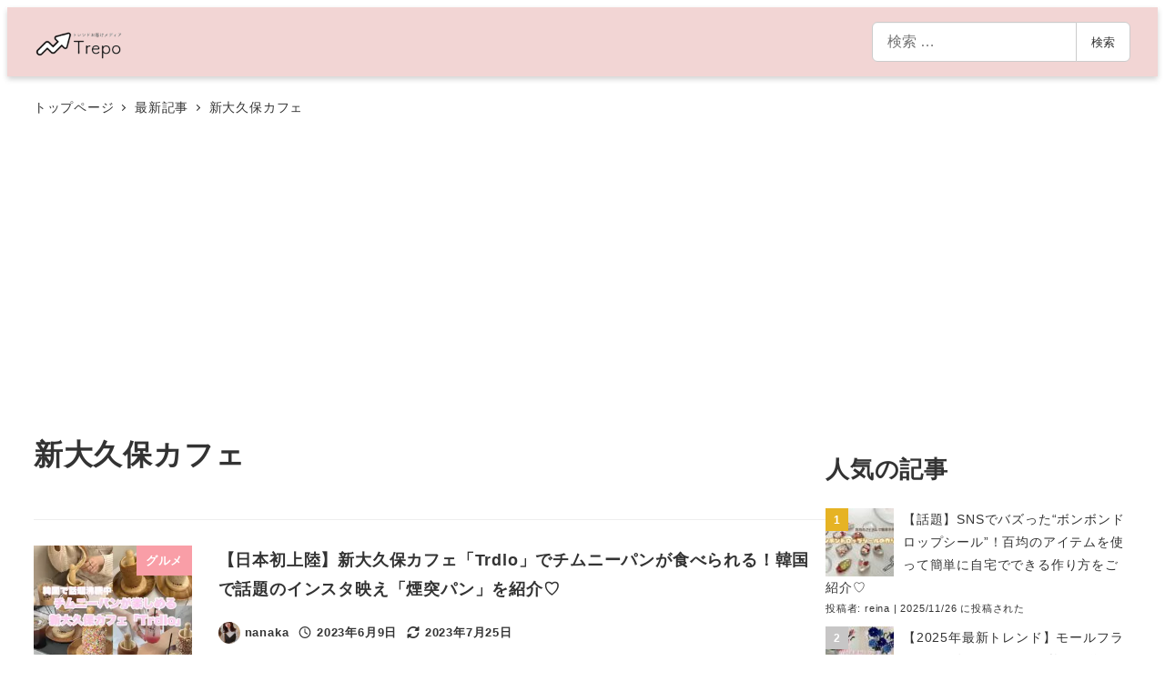

--- FILE ---
content_type: text/html; charset=UTF-8
request_url: https://trepo.jp/tag/%E6%96%B0%E5%A4%A7%E4%B9%85%E4%BF%9D%E3%82%AB%E3%83%95%E3%82%A7/
body_size: 27404
content:
<!DOCTYPE html><html lang="ja" prefix="og: https://ogp.me/ns#" data-sticky-footer="true" data-scrolled="false"><head><meta charset="UTF-8"><meta name="viewport" content="width=device-width, initial-scale=1, minimum-scale=1, viewport-fit=cover"><meta property="og:title" content="新大久保カフェ"><meta property="og:type" content="blog"><meta property="og:url" content="https://trepo.jp/tag/%e6%96%b0%e5%a4%a7%e4%b9%85%e4%bf%9d%e3%82%ab%e3%83%95%e3%82%a7/"><meta property="og:image" content="https://trepo.jp/wp-content/uploads/2021/05/49a01afbf2beb151230ebfb145b902c7.jpg"><meta property="og:site_name" content="トレンドお届けメディア Trepo（トレポ ）"><meta property="og:description" content="最新トレンドをいち早くキャッチ。トレンドお届けメディア『Trepo』です！&quot;流行&quot;や&quot;かわいい&quot;の最先端を追う女の子のための情報を発信中♡"><meta property="og:locale" content="ja_JP"> <!-- Search Engine Optimization by Rank Math - https://rankmath.com/ --><link media="all" href="https://trepo.jp/wp-content/cache/autoptimize/css/autoptimize_c9c44b031de5a1b95b8f329744bb3759.css" rel="stylesheet"><title>新大久保カフェ - トレンドお届けメディア Trepo（トレポ ）</title><meta name="robots" content="follow, noindex"/><meta property="og:locale" content="ja_JP" /><meta property="og:type" content="article" /><meta property="og:title" content="新大久保カフェ - トレンドお届けメディア Trepo（トレポ ）" /><meta property="og:url" content="https://trepo.jp/tag/%e6%96%b0%e5%a4%a7%e4%b9%85%e4%bf%9d%e3%82%ab%e3%83%95%e3%82%a7/" /><meta property="og:site_name" content="トレンドお届けメディア Trepo（トレポ ）" /><meta name="twitter:card" content="summary_large_image" /><meta name="twitter:title" content="新大久保カフェ - トレンドお届けメディア Trepo（トレポ ）" /><meta name="twitter:site" content="@trepo_jp" /><meta name="twitter:label1" content="投稿" /><meta name="twitter:data1" content="3" /> <script type="application/ld+json" class="rank-math-schema">{"@context":"https://schema.org","@graph":[{"@type":"Organization","@id":"https://trepo.jp/#organization","name":"\u30c8\u30ec\u30f3\u30c9\u304a\u5c4a\u3051\u30e1\u30c7\u30a3\u30a2 Trepo\uff08\u30c8\u30ec\u30dd \uff09","url":"https://trepo.jp","sameAs":["https://twitter.com/trepo_jp","https://www.instagram.com/trepo.jp/"],"logo":{"@type":"ImageObject","@id":"https://trepo.jp/#logo","url":"https://trepo.jp/wp-content/uploads/2022/03/3ce20d160e14ec1ac371036b0abd8573.png","contentUrl":"https://trepo.jp/wp-content/uploads/2022/03/3ce20d160e14ec1ac371036b0abd8573.png","caption":"\u30c8\u30ec\u30f3\u30c9\u304a\u5c4a\u3051\u30e1\u30c7\u30a3\u30a2 Trepo\uff08\u30c8\u30ec\u30dd \uff09","inLanguage":"ja","width":"302","height":"120"}},{"@type":"WebSite","@id":"https://trepo.jp/#website","url":"https://trepo.jp","name":"\u30c8\u30ec\u30f3\u30c9\u304a\u5c4a\u3051\u30e1\u30c7\u30a3\u30a2 Trepo\uff08\u30c8\u30ec\u30dd \uff09","publisher":{"@id":"https://trepo.jp/#organization"},"inLanguage":"ja"},{"@type":"CollectionPage","@id":"https://trepo.jp/tag/%e6%96%b0%e5%a4%a7%e4%b9%85%e4%bf%9d%e3%82%ab%e3%83%95%e3%82%a7/#webpage","url":"https://trepo.jp/tag/%e6%96%b0%e5%a4%a7%e4%b9%85%e4%bf%9d%e3%82%ab%e3%83%95%e3%82%a7/","name":"\u65b0\u5927\u4e45\u4fdd\u30ab\u30d5\u30a7 - \u30c8\u30ec\u30f3\u30c9\u304a\u5c4a\u3051\u30e1\u30c7\u30a3\u30a2 Trepo\uff08\u30c8\u30ec\u30dd \uff09","isPartOf":{"@id":"https://trepo.jp/#website"},"inLanguage":"ja"}]}</script> <!-- /Rank Math WordPress SEO プラグイン --><link rel='dns-prefetch' href='//pagead2.googlesyndication.com' /><link rel='dns-prefetch' href='//unpkg.com' /><link rel='dns-prefetch' href='//www.googletagmanager.com' /><link rel='dns-prefetch' href='//stats.wp.com' /><link rel="alternate" type="application/rss+xml" title="トレンドお届けメディア Trepo（トレポ ） &raquo; フィード" href="https://trepo.jp/feed/" /><link rel="alternate" type="application/rss+xml" title="トレンドお届けメディア Trepo（トレポ ） &raquo; コメントフィード" href="https://trepo.jp/comments/feed/" /> <script type="text/javascript" id="wpp-js" src="https://trepo.jp/wp-content/plugins/wordpress-popular-posts/assets/js/wpp.min.js?ver=7.3.6" data-sampling="0" data-sampling-rate="100" data-api-url="https://trepo.jp/wp-json/wordpress-popular-posts" data-post-id="0" data-token="8bec332b0d" data-lang="0" data-debug="0"></script> <link rel="profile" href="https://gmpg.org/xfn/11"><link rel="alternate" type="application/rss+xml" title="トレンドお届けメディア Trepo（トレポ ） &raquo; 新大久保カフェ タグのフィード" href="https://trepo.jp/tag/%e6%96%b0%e5%a4%a7%e4%b9%85%e4%bf%9d%e3%82%ab%e3%83%95%e3%82%a7/feed/" /><style id='wp-img-auto-sizes-contain-inline-css' type='text/css'>img:is([sizes=auto i],[sizes^="auto," i]){contain-intrinsic-size:3000px 1500px}
/*# sourceURL=wp-img-auto-sizes-contain-inline-css */</style><style id='wp-emoji-styles-inline-css' type='text/css'>img.wp-smiley, img.emoji {
		display: inline !important;
		border: none !important;
		box-shadow: none !important;
		height: 1em !important;
		width: 1em !important;
		margin: 0 0.07em !important;
		vertical-align: -0.1em !important;
		background: none !important;
		padding: 0 !important;
	}
/*# sourceURL=wp-emoji-styles-inline-css */</style><style id='wp-block-library-inline-css' type='text/css'>:root{--wp-block-synced-color:#7a00df;--wp-block-synced-color--rgb:122,0,223;--wp-bound-block-color:var(--wp-block-synced-color);--wp-editor-canvas-background:#ddd;--wp-admin-theme-color:#007cba;--wp-admin-theme-color--rgb:0,124,186;--wp-admin-theme-color-darker-10:#006ba1;--wp-admin-theme-color-darker-10--rgb:0,107,160.5;--wp-admin-theme-color-darker-20:#005a87;--wp-admin-theme-color-darker-20--rgb:0,90,135;--wp-admin-border-width-focus:2px}@media (min-resolution:192dpi){:root{--wp-admin-border-width-focus:1.5px}}.wp-element-button{cursor:pointer}:root .has-very-light-gray-background-color{background-color:#eee}:root .has-very-dark-gray-background-color{background-color:#313131}:root .has-very-light-gray-color{color:#eee}:root .has-very-dark-gray-color{color:#313131}:root .has-vivid-green-cyan-to-vivid-cyan-blue-gradient-background{background:linear-gradient(135deg,#00d084,#0693e3)}:root .has-purple-crush-gradient-background{background:linear-gradient(135deg,#34e2e4,#4721fb 50%,#ab1dfe)}:root .has-hazy-dawn-gradient-background{background:linear-gradient(135deg,#faaca8,#dad0ec)}:root .has-subdued-olive-gradient-background{background:linear-gradient(135deg,#fafae1,#67a671)}:root .has-atomic-cream-gradient-background{background:linear-gradient(135deg,#fdd79a,#004a59)}:root .has-nightshade-gradient-background{background:linear-gradient(135deg,#330968,#31cdcf)}:root .has-midnight-gradient-background{background:linear-gradient(135deg,#020381,#2874fc)}:root{--wp--preset--font-size--normal:16px;--wp--preset--font-size--huge:42px}.has-regular-font-size{font-size:1em}.has-larger-font-size{font-size:2.625em}.has-normal-font-size{font-size:var(--wp--preset--font-size--normal)}.has-huge-font-size{font-size:var(--wp--preset--font-size--huge)}.has-text-align-center{text-align:center}.has-text-align-left{text-align:left}.has-text-align-right{text-align:right}.has-fit-text{white-space:nowrap!important}#end-resizable-editor-section{display:none}.aligncenter{clear:both}.items-justified-left{justify-content:flex-start}.items-justified-center{justify-content:center}.items-justified-right{justify-content:flex-end}.items-justified-space-between{justify-content:space-between}.screen-reader-text{border:0;clip-path:inset(50%);height:1px;margin:-1px;overflow:hidden;padding:0;position:absolute;width:1px;word-wrap:normal!important}.screen-reader-text:focus{background-color:#ddd;clip-path:none;color:#444;display:block;font-size:1em;height:auto;left:5px;line-height:normal;padding:15px 23px 14px;text-decoration:none;top:5px;width:auto;z-index:100000}html :where(.has-border-color){border-style:solid}html :where([style*=border-top-color]){border-top-style:solid}html :where([style*=border-right-color]){border-right-style:solid}html :where([style*=border-bottom-color]){border-bottom-style:solid}html :where([style*=border-left-color]){border-left-style:solid}html :where([style*=border-width]){border-style:solid}html :where([style*=border-top-width]){border-top-style:solid}html :where([style*=border-right-width]){border-right-style:solid}html :where([style*=border-bottom-width]){border-bottom-style:solid}html :where([style*=border-left-width]){border-left-style:solid}html :where(img[class*=wp-image-]){height:auto;max-width:100%}:where(figure){margin:0 0 1em}html :where(.is-position-sticky){--wp-admin--admin-bar--position-offset:var(--wp-admin--admin-bar--height,0px)}@media screen and (max-width:600px){html :where(.is-position-sticky){--wp-admin--admin-bar--position-offset:0px}}

/*# sourceURL=wp-block-library-inline-css */</style><style id='global-styles-inline-css' type='text/css'>:root{--wp--preset--aspect-ratio--square: 1;--wp--preset--aspect-ratio--4-3: 4/3;--wp--preset--aspect-ratio--3-4: 3/4;--wp--preset--aspect-ratio--3-2: 3/2;--wp--preset--aspect-ratio--2-3: 2/3;--wp--preset--aspect-ratio--16-9: 16/9;--wp--preset--aspect-ratio--9-16: 9/16;--wp--preset--color--black: #000000;--wp--preset--color--cyan-bluish-gray: #abb8c3;--wp--preset--color--white: #ffffff;--wp--preset--color--pale-pink: #f78da7;--wp--preset--color--vivid-red: #cf2e2e;--wp--preset--color--luminous-vivid-orange: #ff6900;--wp--preset--color--luminous-vivid-amber: #fcb900;--wp--preset--color--light-green-cyan: #7bdcb5;--wp--preset--color--vivid-green-cyan: #00d084;--wp--preset--color--pale-cyan-blue: #8ed1fc;--wp--preset--color--vivid-cyan-blue: #0693e3;--wp--preset--color--vivid-purple: #9b51e0;--wp--preset--color--sm-accent: var(--accent-color);--wp--preset--color--sm-sub-accent: var(--sub-accent-color);--wp--preset--color--sm-text: var(--_color-text);--wp--preset--color--sm-text-alt: var(--_color-white);--wp--preset--color--sm-lightest-gray: var(--_lightest-color-gray);--wp--preset--color--sm-lighter-gray: var(--_lighter-color-gray);--wp--preset--color--sm-light-gray: var(--_light-color-gray);--wp--preset--color--sm-gray: var(--_color-gray);--wp--preset--color--sm-dark-gray: var(--_dark-color-gray);--wp--preset--color--sm-darker-gray: var(--_darker-color-gray);--wp--preset--color--sm-darkest-gray: var(--_darkest-color-gray);--wp--preset--gradient--vivid-cyan-blue-to-vivid-purple: linear-gradient(135deg,rgb(6,147,227) 0%,rgb(155,81,224) 100%);--wp--preset--gradient--light-green-cyan-to-vivid-green-cyan: linear-gradient(135deg,rgb(122,220,180) 0%,rgb(0,208,130) 100%);--wp--preset--gradient--luminous-vivid-amber-to-luminous-vivid-orange: linear-gradient(135deg,rgb(252,185,0) 0%,rgb(255,105,0) 100%);--wp--preset--gradient--luminous-vivid-orange-to-vivid-red: linear-gradient(135deg,rgb(255,105,0) 0%,rgb(207,46,46) 100%);--wp--preset--gradient--very-light-gray-to-cyan-bluish-gray: linear-gradient(135deg,rgb(238,238,238) 0%,rgb(169,184,195) 100%);--wp--preset--gradient--cool-to-warm-spectrum: linear-gradient(135deg,rgb(74,234,220) 0%,rgb(151,120,209) 20%,rgb(207,42,186) 40%,rgb(238,44,130) 60%,rgb(251,105,98) 80%,rgb(254,248,76) 100%);--wp--preset--gradient--blush-light-purple: linear-gradient(135deg,rgb(255,206,236) 0%,rgb(152,150,240) 100%);--wp--preset--gradient--blush-bordeaux: linear-gradient(135deg,rgb(254,205,165) 0%,rgb(254,45,45) 50%,rgb(107,0,62) 100%);--wp--preset--gradient--luminous-dusk: linear-gradient(135deg,rgb(255,203,112) 0%,rgb(199,81,192) 50%,rgb(65,88,208) 100%);--wp--preset--gradient--pale-ocean: linear-gradient(135deg,rgb(255,245,203) 0%,rgb(182,227,212) 50%,rgb(51,167,181) 100%);--wp--preset--gradient--electric-grass: linear-gradient(135deg,rgb(202,248,128) 0%,rgb(113,206,126) 100%);--wp--preset--gradient--midnight: linear-gradient(135deg,rgb(2,3,129) 0%,rgb(40,116,252) 100%);--wp--preset--font-size--small: 13px;--wp--preset--font-size--medium: 20px;--wp--preset--font-size--large: 36px;--wp--preset--font-size--x-large: 42px;--wp--preset--font-size--sm-xs: 0.8rem;--wp--preset--font-size--sm-s: 0.88rem;--wp--preset--font-size--sm-m: 1rem;--wp--preset--font-size--sm-l: 1.14rem;--wp--preset--font-size--sm-xl: 1.33rem;--wp--preset--font-size--sm-2-xl: 1.6rem;--wp--preset--font-size--sm-3-xl: 2rem;--wp--preset--font-size--sm-4-xl: 2.66rem;--wp--preset--font-size--sm-5-xl: 4rem;--wp--preset--font-size--sm-6-xl: 8rem;--wp--preset--spacing--20: var(--_s-2);--wp--preset--spacing--30: var(--_s-1);--wp--preset--spacing--40: var(--_s1);--wp--preset--spacing--50: var(--_s2);--wp--preset--spacing--60: var(--_s3);--wp--preset--spacing--70: var(--_s4);--wp--preset--spacing--80: var(--_s5);--wp--preset--shadow--natural: 6px 6px 9px rgba(0, 0, 0, 0.2);--wp--preset--shadow--deep: 12px 12px 50px rgba(0, 0, 0, 0.4);--wp--preset--shadow--sharp: 6px 6px 0px rgba(0, 0, 0, 0.2);--wp--preset--shadow--outlined: 6px 6px 0px -3px rgb(255, 255, 255), 6px 6px rgb(0, 0, 0);--wp--preset--shadow--crisp: 6px 6px 0px rgb(0, 0, 0);--wp--custom--slim-width: 46rem;--wp--custom--content-width: var(--_global--container-max-width);--wp--custom--content-wide-width: var(--_global--container-max-width);--wp--custom--has-sidebar-main-basis: var(--wp--custom--slim-width);--wp--custom--has-sidebar-sidebar-basis: 336px;}:root { --wp--style--global--content-size: var(--wp--custom--content-width);--wp--style--global--wide-size: var(--wp--custom--content-wide-width); }:where(body) { margin: 0; }.wp-site-blocks > .alignleft { float: left; margin-right: 2em; }.wp-site-blocks > .alignright { float: right; margin-left: 2em; }.wp-site-blocks > .aligncenter { justify-content: center; margin-left: auto; margin-right: auto; }:where(.wp-site-blocks) > * { margin-block-start: var(--_margin1); margin-block-end: 0; }:where(.wp-site-blocks) > :first-child { margin-block-start: 0; }:where(.wp-site-blocks) > :last-child { margin-block-end: 0; }:root { --wp--style--block-gap: var(--_margin1); }:root :where(.is-layout-flow) > :first-child{margin-block-start: 0;}:root :where(.is-layout-flow) > :last-child{margin-block-end: 0;}:root :where(.is-layout-flow) > *{margin-block-start: var(--_margin1);margin-block-end: 0;}:root :where(.is-layout-constrained) > :first-child{margin-block-start: 0;}:root :where(.is-layout-constrained) > :last-child{margin-block-end: 0;}:root :where(.is-layout-constrained) > *{margin-block-start: var(--_margin1);margin-block-end: 0;}:root :where(.is-layout-flex){gap: var(--_margin1);}:root :where(.is-layout-grid){gap: var(--_margin1);}.is-layout-flow > .alignleft{float: left;margin-inline-start: 0;margin-inline-end: 2em;}.is-layout-flow > .alignright{float: right;margin-inline-start: 2em;margin-inline-end: 0;}.is-layout-flow > .aligncenter{margin-left: auto !important;margin-right: auto !important;}.is-layout-constrained > .alignleft{float: left;margin-inline-start: 0;margin-inline-end: 2em;}.is-layout-constrained > .alignright{float: right;margin-inline-start: 2em;margin-inline-end: 0;}.is-layout-constrained > .aligncenter{margin-left: auto !important;margin-right: auto !important;}.is-layout-constrained > :where(:not(.alignleft):not(.alignright):not(.alignfull)){max-width: var(--wp--style--global--content-size);margin-left: auto !important;margin-right: auto !important;}.is-layout-constrained > .alignwide{max-width: var(--wp--style--global--wide-size);}body .is-layout-flex{display: flex;}.is-layout-flex{flex-wrap: wrap;align-items: center;}.is-layout-flex > :is(*, div){margin: 0;}body .is-layout-grid{display: grid;}.is-layout-grid > :is(*, div){margin: 0;}body{padding-top: 0px;padding-right: 0px;padding-bottom: 0px;padding-left: 0px;}a:where(:not(.wp-element-button)){color: var(--wp--preset--color--sm-accent);text-decoration: underline;}:root :where(.wp-element-button, .wp-block-button__link){background-color: var(--wp--preset--color--sm-accent);border-radius: var(--_global--border-radius);border-width: 0;color: var(--wp--preset--color--sm-text-alt);font-family: inherit;font-size: inherit;font-style: inherit;font-weight: inherit;letter-spacing: inherit;line-height: inherit;padding-top: calc(var(--_padding-1) * .5);padding-right: var(--_padding-1);padding-bottom: calc(var(--_padding-1) * .5);padding-left: var(--_padding-1);text-decoration: none;text-transform: inherit;}.has-black-color{color: var(--wp--preset--color--black) !important;}.has-cyan-bluish-gray-color{color: var(--wp--preset--color--cyan-bluish-gray) !important;}.has-white-color{color: var(--wp--preset--color--white) !important;}.has-pale-pink-color{color: var(--wp--preset--color--pale-pink) !important;}.has-vivid-red-color{color: var(--wp--preset--color--vivid-red) !important;}.has-luminous-vivid-orange-color{color: var(--wp--preset--color--luminous-vivid-orange) !important;}.has-luminous-vivid-amber-color{color: var(--wp--preset--color--luminous-vivid-amber) !important;}.has-light-green-cyan-color{color: var(--wp--preset--color--light-green-cyan) !important;}.has-vivid-green-cyan-color{color: var(--wp--preset--color--vivid-green-cyan) !important;}.has-pale-cyan-blue-color{color: var(--wp--preset--color--pale-cyan-blue) !important;}.has-vivid-cyan-blue-color{color: var(--wp--preset--color--vivid-cyan-blue) !important;}.has-vivid-purple-color{color: var(--wp--preset--color--vivid-purple) !important;}.has-sm-accent-color{color: var(--wp--preset--color--sm-accent) !important;}.has-sm-sub-accent-color{color: var(--wp--preset--color--sm-sub-accent) !important;}.has-sm-text-color{color: var(--wp--preset--color--sm-text) !important;}.has-sm-text-alt-color{color: var(--wp--preset--color--sm-text-alt) !important;}.has-sm-lightest-gray-color{color: var(--wp--preset--color--sm-lightest-gray) !important;}.has-sm-lighter-gray-color{color: var(--wp--preset--color--sm-lighter-gray) !important;}.has-sm-light-gray-color{color: var(--wp--preset--color--sm-light-gray) !important;}.has-sm-gray-color{color: var(--wp--preset--color--sm-gray) !important;}.has-sm-dark-gray-color{color: var(--wp--preset--color--sm-dark-gray) !important;}.has-sm-darker-gray-color{color: var(--wp--preset--color--sm-darker-gray) !important;}.has-sm-darkest-gray-color{color: var(--wp--preset--color--sm-darkest-gray) !important;}.has-black-background-color{background-color: var(--wp--preset--color--black) !important;}.has-cyan-bluish-gray-background-color{background-color: var(--wp--preset--color--cyan-bluish-gray) !important;}.has-white-background-color{background-color: var(--wp--preset--color--white) !important;}.has-pale-pink-background-color{background-color: var(--wp--preset--color--pale-pink) !important;}.has-vivid-red-background-color{background-color: var(--wp--preset--color--vivid-red) !important;}.has-luminous-vivid-orange-background-color{background-color: var(--wp--preset--color--luminous-vivid-orange) !important;}.has-luminous-vivid-amber-background-color{background-color: var(--wp--preset--color--luminous-vivid-amber) !important;}.has-light-green-cyan-background-color{background-color: var(--wp--preset--color--light-green-cyan) !important;}.has-vivid-green-cyan-background-color{background-color: var(--wp--preset--color--vivid-green-cyan) !important;}.has-pale-cyan-blue-background-color{background-color: var(--wp--preset--color--pale-cyan-blue) !important;}.has-vivid-cyan-blue-background-color{background-color: var(--wp--preset--color--vivid-cyan-blue) !important;}.has-vivid-purple-background-color{background-color: var(--wp--preset--color--vivid-purple) !important;}.has-sm-accent-background-color{background-color: var(--wp--preset--color--sm-accent) !important;}.has-sm-sub-accent-background-color{background-color: var(--wp--preset--color--sm-sub-accent) !important;}.has-sm-text-background-color{background-color: var(--wp--preset--color--sm-text) !important;}.has-sm-text-alt-background-color{background-color: var(--wp--preset--color--sm-text-alt) !important;}.has-sm-lightest-gray-background-color{background-color: var(--wp--preset--color--sm-lightest-gray) !important;}.has-sm-lighter-gray-background-color{background-color: var(--wp--preset--color--sm-lighter-gray) !important;}.has-sm-light-gray-background-color{background-color: var(--wp--preset--color--sm-light-gray) !important;}.has-sm-gray-background-color{background-color: var(--wp--preset--color--sm-gray) !important;}.has-sm-dark-gray-background-color{background-color: var(--wp--preset--color--sm-dark-gray) !important;}.has-sm-darker-gray-background-color{background-color: var(--wp--preset--color--sm-darker-gray) !important;}.has-sm-darkest-gray-background-color{background-color: var(--wp--preset--color--sm-darkest-gray) !important;}.has-black-border-color{border-color: var(--wp--preset--color--black) !important;}.has-cyan-bluish-gray-border-color{border-color: var(--wp--preset--color--cyan-bluish-gray) !important;}.has-white-border-color{border-color: var(--wp--preset--color--white) !important;}.has-pale-pink-border-color{border-color: var(--wp--preset--color--pale-pink) !important;}.has-vivid-red-border-color{border-color: var(--wp--preset--color--vivid-red) !important;}.has-luminous-vivid-orange-border-color{border-color: var(--wp--preset--color--luminous-vivid-orange) !important;}.has-luminous-vivid-amber-border-color{border-color: var(--wp--preset--color--luminous-vivid-amber) !important;}.has-light-green-cyan-border-color{border-color: var(--wp--preset--color--light-green-cyan) !important;}.has-vivid-green-cyan-border-color{border-color: var(--wp--preset--color--vivid-green-cyan) !important;}.has-pale-cyan-blue-border-color{border-color: var(--wp--preset--color--pale-cyan-blue) !important;}.has-vivid-cyan-blue-border-color{border-color: var(--wp--preset--color--vivid-cyan-blue) !important;}.has-vivid-purple-border-color{border-color: var(--wp--preset--color--vivid-purple) !important;}.has-sm-accent-border-color{border-color: var(--wp--preset--color--sm-accent) !important;}.has-sm-sub-accent-border-color{border-color: var(--wp--preset--color--sm-sub-accent) !important;}.has-sm-text-border-color{border-color: var(--wp--preset--color--sm-text) !important;}.has-sm-text-alt-border-color{border-color: var(--wp--preset--color--sm-text-alt) !important;}.has-sm-lightest-gray-border-color{border-color: var(--wp--preset--color--sm-lightest-gray) !important;}.has-sm-lighter-gray-border-color{border-color: var(--wp--preset--color--sm-lighter-gray) !important;}.has-sm-light-gray-border-color{border-color: var(--wp--preset--color--sm-light-gray) !important;}.has-sm-gray-border-color{border-color: var(--wp--preset--color--sm-gray) !important;}.has-sm-dark-gray-border-color{border-color: var(--wp--preset--color--sm-dark-gray) !important;}.has-sm-darker-gray-border-color{border-color: var(--wp--preset--color--sm-darker-gray) !important;}.has-sm-darkest-gray-border-color{border-color: var(--wp--preset--color--sm-darkest-gray) !important;}.has-vivid-cyan-blue-to-vivid-purple-gradient-background{background: var(--wp--preset--gradient--vivid-cyan-blue-to-vivid-purple) !important;}.has-light-green-cyan-to-vivid-green-cyan-gradient-background{background: var(--wp--preset--gradient--light-green-cyan-to-vivid-green-cyan) !important;}.has-luminous-vivid-amber-to-luminous-vivid-orange-gradient-background{background: var(--wp--preset--gradient--luminous-vivid-amber-to-luminous-vivid-orange) !important;}.has-luminous-vivid-orange-to-vivid-red-gradient-background{background: var(--wp--preset--gradient--luminous-vivid-orange-to-vivid-red) !important;}.has-very-light-gray-to-cyan-bluish-gray-gradient-background{background: var(--wp--preset--gradient--very-light-gray-to-cyan-bluish-gray) !important;}.has-cool-to-warm-spectrum-gradient-background{background: var(--wp--preset--gradient--cool-to-warm-spectrum) !important;}.has-blush-light-purple-gradient-background{background: var(--wp--preset--gradient--blush-light-purple) !important;}.has-blush-bordeaux-gradient-background{background: var(--wp--preset--gradient--blush-bordeaux) !important;}.has-luminous-dusk-gradient-background{background: var(--wp--preset--gradient--luminous-dusk) !important;}.has-pale-ocean-gradient-background{background: var(--wp--preset--gradient--pale-ocean) !important;}.has-electric-grass-gradient-background{background: var(--wp--preset--gradient--electric-grass) !important;}.has-midnight-gradient-background{background: var(--wp--preset--gradient--midnight) !important;}.has-small-font-size{font-size: var(--wp--preset--font-size--small) !important;}.has-medium-font-size{font-size: var(--wp--preset--font-size--medium) !important;}.has-large-font-size{font-size: var(--wp--preset--font-size--large) !important;}.has-x-large-font-size{font-size: var(--wp--preset--font-size--x-large) !important;}.has-sm-xs-font-size{font-size: var(--wp--preset--font-size--sm-xs) !important;}.has-sm-s-font-size{font-size: var(--wp--preset--font-size--sm-s) !important;}.has-sm-m-font-size{font-size: var(--wp--preset--font-size--sm-m) !important;}.has-sm-l-font-size{font-size: var(--wp--preset--font-size--sm-l) !important;}.has-sm-xl-font-size{font-size: var(--wp--preset--font-size--sm-xl) !important;}.has-sm-2-xl-font-size{font-size: var(--wp--preset--font-size--sm-2-xl) !important;}.has-sm-3-xl-font-size{font-size: var(--wp--preset--font-size--sm-3-xl) !important;}.has-sm-4-xl-font-size{font-size: var(--wp--preset--font-size--sm-4-xl) !important;}.has-sm-5-xl-font-size{font-size: var(--wp--preset--font-size--sm-5-xl) !important;}.has-sm-6-xl-font-size{font-size: var(--wp--preset--font-size--sm-6-xl) !important;}
/*# sourceURL=global-styles-inline-css */</style><style id='snow-monkey-app-inline-css' type='text/css'>input[type="email"],input[type="number"],input[type="password"],input[type="search"],input[type="tel"],input[type="text"],input[type="url"],textarea { font-size: 16px }
:root { --_margin-scale: 1;--_space: 1.8rem;--_space-unitless: 1.8;--accent-color: #f99ea7;--wp--preset--color--accent-color: var(--accent-color);--dark-accent-color: #f33e50;--light-accent-color: #fffefe;--lighter-accent-color: #ffffff;--lightest-accent-color: #ffffff;--sub-accent-color: #707593;--wp--preset--color--sub-accent-color: var(--sub-accent-color);--dark-sub-accent-color: #444759;--light-sub-accent-color: #aaadbf;--lighter-sub-accent-color: #d1d3dd;--lightest-sub-accent-color: #dcdde4;--_half-leading: 0.4;--font-family: "Helvetica Neue",Arial,"Hiragino Kaku Gothic ProN","Hiragino Sans","BIZ UDPGothic",Meiryo,sans-serif;--_global--font-family: var(--font-family);--_global--font-size-px: 16px }
html { letter-spacing: 0.05rem }
.p-infobar__inner { background-color: #f99ea7 }
.p-infobar__content { color: #fff }
/*# sourceURL=snow-monkey-app-inline-css */</style><link rel='stylesheet' id='swiper-css-css' href='https://unpkg.com/swiper/swiper-bundle.min.css' type='text/css' media='all' /><style id='toc-screen-inline-css' type='text/css'>div#toc_container {width: 100%;}div#toc_container ul li {font-size: 100%;}
/*# sourceURL=toc-screen-inline-css */</style><style id='snow-monkey-theme-inline-css' type='text/css'>:root { --entry-content-h2-background-color: #f7f7f7;--entry-content-h2-padding: calc(var(--_space) * 0.25) calc(var(--_space) * 0.25) calc(var(--_space) * 0.25) calc(var(--_space) * 0.5);--entry-content-h3-border-bottom: 1px solid #eee;--entry-content-h3-padding: 0 0 calc(var(--_space) * 0.25);--widget-title-display: flex;--widget-title-flex-direction: row;--widget-title-align-items: center;--widget-title-justify-content: center;--widget-title-pseudo-display: block;--widget-title-pseudo-content: "";--widget-title-pseudo-height: 1px;--widget-title-pseudo-background-color: #111;--widget-title-pseudo-flex: 1 0 0%;--widget-title-pseudo-min-width: 20px;--widget-title-before-margin-right: .5em;--widget-title-after-margin-left: .5em }
body { --entry-content-h2-border-left: 1px solid var(--wp--preset--color--sm-accent) }
/*# sourceURL=snow-monkey-theme-inline-css */</style><style id='snow-monkey-inline-css' type='text/css'>.c-site-branding__title .custom-logo { width: 75px; }@media (min-width: 64em) { .c-site-branding__title .custom-logo { width: 151px; } }
/*# sourceURL=snow-monkey-inline-css */</style><style id='snow-monkey-custom-widgets-inline-css' type='text/css'>.wpaw-site-branding__logo .custom-logo { width: 75px; }@media (min-width: 64em) { .wpaw-site-branding__logo .custom-logo { width: 151px; } }
/*# sourceURL=snow-monkey-custom-widgets-inline-css */</style> <script type="text/javascript" async data-ad-client="ca-pub-7607578629030087" crossorigin="anonymous" src="https://pagead2.googlesyndication.com/pagead/js/adsbygoogle.js" id="google-adsense-js"></script> <script type="text/javascript" src="https://trepo.jp/wp-content/themes/snow-monkey/vendor/inc2734/wp-contents-outline/src/assets/packages/@inc2734/contents-outline/dist/index.js?ver=1769196630" id="contents-outline-js" defer="defer" data-wp-strategy="defer"></script> <script type="text/javascript" src="https://trepo.jp/wp-content/themes/snow-monkey/vendor/inc2734/wp-contents-outline/src/assets/js/app.js?ver=1769196630" id="wp-contents-outline-js" defer="defer" data-wp-strategy="defer"></script> <script type="text/javascript" id="wp-oembed-blog-card-js-extra">/* <![CDATA[ */
var WP_OEMBED_BLOG_CARD = {"endpoint":"https://trepo.jp/wp-json/wp-oembed-blog-card/v1"};
//# sourceURL=wp-oembed-blog-card-js-extra
/* ]]> */</script> <script type="text/javascript" src="https://trepo.jp/wp-content/themes/snow-monkey/vendor/inc2734/wp-oembed-blog-card/src/assets/js/app.js?ver=1769196630" id="wp-oembed-blog-card-js" defer="defer" data-wp-strategy="defer"></script> <script type="text/javascript" id="wp-share-buttons-js-extra">/* <![CDATA[ */
var inc2734_wp_share_buttons = {"copy_success":"\u30b3\u30d4\u30fc\u3057\u307e\u3057\u305f\uff01","copy_failed":"\u30b3\u30d4\u30fc\u306b\u5931\u6557\u3057\u307e\u3057\u305f\uff01"};
//# sourceURL=wp-share-buttons-js-extra
/* ]]> */</script> <script type="text/javascript" src="https://trepo.jp/wp-content/themes/snow-monkey/vendor/inc2734/wp-share-buttons/src/assets/js/wp-share-buttons.js?ver=1769196630" id="wp-share-buttons-js" defer="defer" data-wp-strategy="defer"></script> <script type="text/javascript" src="https://trepo.jp/wp-content/plugins/snow-monkey-blocks/dist/packages/spider/dist/js/spider.js?ver=1768968231" id="spider-js" defer="defer" data-wp-strategy="defer"></script> <script type="text/javascript" src="https://trepo.jp/wp-content/themes/snow-monkey/assets/js/dependency/snow-monkey-blocks/app.js?ver=1769196630" id="snow-monkey-snow-monkey-blocks-js" defer="defer" data-wp-strategy="defer"></script> <script type="text/javascript" src="https://trepo.jp/wp-includes/js/jquery/jquery.min.js?ver=3.7.1" id="jquery-core-js"></script> <script type="text/javascript" src="https://trepo.jp/wp-includes/js/jquery/jquery-migrate.min.js?ver=3.4.1" id="jquery-migrate-js"></script> <script type="text/javascript" src="https://trepo.jp/wp-content/plugins/wp-user-avatar/assets/flatpickr/flatpickr.min.js?ver=4.16.8" id="ppress-flatpickr-js"></script> <script type="text/javascript" id="ppress-select2-js" data-type="lazy" data-src="https://trepo.jp/wp-content/plugins/wp-user-avatar/assets/select2/select2.min.js?ver=4.16.8"></script> <script type="text/javascript" src="https://trepo.jp/wp-content/plugins/snow-monkey-editor/dist/js/app.js?ver=1763707405" id="snow-monkey-editor-js" defer="defer" data-wp-strategy="defer"></script> <script type="text/javascript" id="inc2734-wp-seo-google-analytics-js" data-type="lazy" data-src="https://www.googletagmanager.com/gtag/js?id=G-N0WJS2CW7F&amp;ver=1"></script> <script type="text/javascript" id="inc2734-wp-seo-google-analytics-js-after" data-type="lazy" data-src="[data-uri]"></script> <script type="text/javascript" src="https://trepo.jp/wp-content/themes/snow-monkey/assets/js/smooth-scroll.js?ver=1769196630" id="snow-monkey-smooth-scroll-js" defer="defer" data-wp-strategy="defer"></script> <script type="text/javascript" src="https://trepo.jp/wp-content/themes/snow-monkey/assets/js/widgets.js?ver=1769196630" id="snow-monkey-widgets-js" defer="defer" data-wp-strategy="defer"></script> <script type="text/javascript" id="snow-monkey-js-extra">/* <![CDATA[ */
var snow_monkey = {"home_url":"https://trepo.jp","children_expander_open_label":"\u30b5\u30d6\u30e1\u30cb\u30e5\u30fc\u3092\u958b\u304f","children_expander_close_label":"\u30b5\u30d6\u30e1\u30cb\u30e5\u30fc\u3092\u9589\u3058\u308b"};
var inc2734_wp_share_buttons_facebook = {"endpoint":"https://trepo.jp/wp-admin/admin-ajax.php","action":"inc2734_wp_share_buttons_facebook","_ajax_nonce":"8de359688e"};
var inc2734_wp_share_buttons_hatena = {"endpoint":"https://trepo.jp/wp-admin/admin-ajax.php","action":"inc2734_wp_share_buttons_hatena","_ajax_nonce":"5592756e4e"};
var inc2734_wp_share_buttons_feedly = {"endpoint":"https://trepo.jp/wp-admin/admin-ajax.php","action":"inc2734_wp_share_buttons_feedly","_ajax_nonce":"0af3eb5c12"};
//# sourceURL=snow-monkey-js-extra
/* ]]> */</script> <script type="text/javascript" src="https://trepo.jp/wp-content/themes/snow-monkey/assets/js/app.js?ver=1769196630" id="snow-monkey-js" defer="defer" data-wp-strategy="defer"></script> <script type="text/javascript" src="https://trepo.jp/wp-content/themes/snow-monkey/assets/js/fontawesome.js?ver=1769196630" id="snow-monkey-fontawesome-js" defer="defer" data-wp-strategy="defer"></script> <script type="text/javascript" src="https://trepo.jp/wp-content/themes/snow-monkey/assets/js/hash-nav.js?ver=1769196630" id="snow-monkey-hash-nav-js" defer="defer" data-wp-strategy="defer"></script> <script type="text/javascript" src="https://trepo.jp/wp-content/themes/snow-monkey/assets/js/drop-nav.js?ver=1769196630" id="snow-monkey-drop-nav-js" defer="defer" data-wp-strategy="defer"></script> <script type="text/javascript" src="https://trepo.jp/wp-content/plugins/simple-tags/assets/frontend/js/frontend.js?ver=3.42.0" id="taxopress-frontend-js-js"></script> <script type="text/javascript" src="https://trepo.jp/wp-content/plugins/snow-monkey-blocks/dist/packages/slick/slick.min.js?ver=1768968231" id="slick-carousel-js"></script> <script type="text/javascript" src="https://trepo.jp/wp-content/themes/snow-monkey/vendor/inc2734/wp-awesome-widgets/src/assets/js/widget/pickup-slider.js?ver=1769196630" id="wp-awesome-widgets-pickup-slider-js" defer="defer" data-wp-strategy="defer"></script> <script type="text/javascript" src="https://trepo.jp/wp-content/themes/snow-monkey/assets/js/global-nav.js?ver=1769196630" id="snow-monkey-global-nav-js" defer="defer" data-wp-strategy="defer"></script> <link rel="https://api.w.org/" href="https://trepo.jp/wp-json/" /><link rel="alternate" title="JSON" type="application/json" href="https://trepo.jp/wp-json/wp/v2/tags/569" /><link rel="EditURI" type="application/rsd+xml" title="RSD" href="https://trepo.jp/xmlrpc.php?rsd" /><link rel="preload" as="font" type="font/woff" href="" crossorigin> <!-- Global site tag (gtag.js) - Google Analytics --> <!--<script async src="https://www.googletagmanager.com/gtag/js?id=G-7KVNPPG1BW"></script> <script>window.dataLayer = window.dataLayer || [];
  function gtag(){dataLayer.push(arguments);}
  gtag('js', new Date());

  gtag('config', 'G-7KVNPPG1BW');</script>--> <!-- Google Tag Manager --> <script data-type="lazy" data-src="[data-uri]"></script> <!-- End Google Tag Manager --><style>img#wpstats{display:none}</style><style id="wpp-loading-animation-styles">@-webkit-keyframes bgslide{from{background-position-x:0}to{background-position-x:-200%}}@keyframes bgslide{from{background-position-x:0}to{background-position-x:-200%}}.wpp-widget-block-placeholder,.wpp-shortcode-placeholder{margin:0 auto;width:60px;height:3px;background:#dd3737;background:linear-gradient(90deg,#dd3737 0%,#571313 10%,#dd3737 100%);background-size:200% auto;border-radius:3px;-webkit-animation:bgslide 1s infinite linear;animation:bgslide 1s infinite linear}</style><meta name="google-site-verification" content="_vzj3Ag0aQAZwycnkpGD2HbFKR9VrhEI7vi2enKEZqI"> <script data-type="lazy" data-src="[data-uri]"></script> <script type="application/ld+json">{"@context":"http:\/\/schema.org","@type":"WebSite","publisher":{"@type":"Organization","url":"https:\/\/trepo.jp","name":"\u30c8\u30ec\u30f3\u30c9\u304a\u5c4a\u3051\u30e1\u30c7\u30a3\u30a2 Trepo\uff08\u30c8\u30ec\u30dd \uff09","logo":{"@type":"ImageObject","url":"https:\/\/trepo.jp\/wp-content\/uploads\/2022\/03\/3ce20d160e14ec1ac371036b0abd8573.png"}}}</script> <meta name="twitter:card" content="summary_large_image"><meta name="twitter:site" content="@Trepo_jp"><meta name="theme-color" content="#f99ea7"><style type="text/css">a.st_tag, a.internal_tag, .st_tag, .internal_tag { text-decoration: underline !important; }</style><noscript><style>.lazyload[data-src]{display:none !important;}</style></noscript><style>.lazyload{background-image:none !important;}.lazyload:before{background-image:none !important;}</style><link rel="icon" href="https://trepo.jp/wp-content/uploads/2021/05/cropped-AIKONN--32x32.png" sizes="32x32" /><link rel="icon" href="https://trepo.jp/wp-content/uploads/2021/05/cropped-AIKONN--192x192.png" sizes="192x192" /><link rel="apple-touch-icon" href="https://trepo.jp/wp-content/uploads/2021/05/cropped-AIKONN--180x180.png" /><meta name="msapplication-TileImage" content="https://trepo.jp/wp-content/uploads/2021/05/cropped-AIKONN--270x270.png" /><style type="text/css" id="wp-custom-css">.wp-block-jetpack-slideshow .wp-block-jetpack-slideshow_container {
    height: auto;
}

.wp-block-jetpack-slideshow .wp-block-jetpack-slideshow_button-next, .wp-block-jetpack-slideshow .wp-block-jetpack-slideshow_button-prev {
    display: block;
}

.c-site-branding__title .custom-logo {
    width: 100px;
}

.widget_custom_html .custom-html-widget {
	width: fit-content;
    margin: 0 auto;
}

.widget_custom_html a img {
	margin: 0 auto!important;
}
.post-12606 .c-entry__content iframe {
    width: 100%;
}

.post-12601 .c-entry__content iframe {
    width: 100%;
}

.widget_custom_html div img  {
	display: block;
    margin: 0 auto;
}

.c-entry__footer .p-related-posts {
	display: none;
}
.rakuten {
	text-align: center;
}
.rakuten table {
	margin: 0 auto;
}	
#logly-lift-4300295 {
	display: none;
}
	#logly-lift-4300294 {
	display: none;
}
#logly-lift-4300293 {
	display: none;
}
.l-1row-header {
	box-shadow: 0 3px 6px rgb(0 0 0 / 18%);
}
.c-entry-summary__content {
    display: none;
}
.zucks_widget_2ivv9nbss3o .zucks-widget-title:before, .zucks_widget_2ivv9nbss3o .zucks-widget-title::after {
    content: "";
    height: 2px;
    background: #333333!important;
    flex-grow: 1;
}
.zucks-widget-container {
	    margin-top: 40px;
}
.home #inc2734_wp_awesome_widgets_taxonomy_posts-16 .wpaw-taxonomy-posts__item {
    width: 100%;
	margin-bottom: 20px;
	border-bottom: 1px solid;
}
.home #inc2734_wp_awesome_widgets_taxonomy_posts-16 .wpaw-taxonomy-posts__item:last-child {
    margin-bottom: 0px;
	border-bottom: none;
}
.home #inc2734_wp_awesome_widgets_taxonomy_posts-16 .wpaw-taxonomy-posts__item .wpaw-taxonomy-posts__body {
       margin-bottom: 20px;
}
.home #inc2734_wp_awesome_widgets_taxonomy_posts-16 .wpaw-taxonomy-posts__item:last-child .wpaw-taxonomy-posts__body{
    margin-bottom: 0px;
}
.home #inc2734_wp_awesome_widgets_taxonomy_posts-16 .wpaw-taxonomy-posts__item .wpaw-taxonomy-posts__body .wpaw-taxonomy-posts__title {
       font-weight: bold;
}
.home #snow_monkey_taxonomy_posts_widget-4 h2 {
    font-size: 1.5rem;
	position: relative;
  padding: 1rem 2rem calc(1rem + 10px);
  background: #ffe9eb;
	    border-radius: 5px;
}
.home #snow_monkey_taxonomy_posts_widget-4 h2:after {
	display: none;
}
.home #snow_monkey_taxonomy_posts_widget-4 h2:before {
	position: absolute;
  top: -7px;
  left: -7px;
  width: 100%;
  height: 100%;
  content: '';
	border: 4px solid #000;
	background-color: transparent;
	    border-radius: 5px;
}
.home #snow_monkey_taxonomy_posts_widget-4 .c-entries {
	width: 100%;
}
.home #snow_monkey_taxonomy_posts_widget-4 .snow-monkey-posts__more {
    background-color: #f2d5d4;
    color: #333333;
}
.home #snow_monkey_taxonomy_posts_widget-4 .c-entry-summary__term {
    display: none;
}
.home #inc2734_wp_awesome_widgets_taxonomy_posts-16 .wpaw-taxonomy-posts {
        background-color: #f5f8fa;
    padding: 20px 30px;
    border-radius: 8px;
}

.home .l-contents__inner:first-child {
    padding-top: 0;
}

.home .l-contents__inner:last-child {
    padding-bottom: 0;
}

.press_Btn a {
	width: 200px;
    display: block;
    background: #f2d5d4;
    text-align: center;
    padding: 8px 0;
    color: black;
    text-decoration: none;
    border-radius: 5px;
    font-weight: bold;
    margin: 0 auto;
	    margin-top: -10px;
    margin-bottom: 50px;
}
.press-release .c-eyecatch {
	display: none;
}

.appreach {
  text-align: left;
  padding: 10px;
  border: 1px solid #7C7C7C;
  overflow: hidden;
}
.appreach:after {
  content: "";
  display: block;
  clear: both;
}
.appreach p {
  margin: 0;
}
.appreach a:after {
  display: none;
}
.appreach__icon {
  float: left;
  border-radius: 10%;
  overflow: hidden;
  margin: 0 3% 0 0 !important;
  width: 25% !important;
  height: auto !important;
  max-width: 120px !important;
}
.appreach__detail {
  display: inline-block;
  font-size: 20px;
  line-height: 1.5;
  width: 72%;
  max-width: 72%;
}
.appreach__detail:after {
  content: "";
  display: block;
  clear: both;
}
.appreach__name {
  font-size: 16px;
  line-height: 1.5em !important;
  max-height: 3em;
  overflow: hidden;
}
.appreach__info {
  font-size: 12px !important;
}
.appreach__developper, .appreach__price {
  margin-right: 0.5em;
}
.appreach__posted a {
  margin-left: 0.5em;
}
.appreach__links {
  float: left;
  height: 40px;
  margin-top: 8px;
  white-space: nowrap;
}
.appreach__aslink img {
  margin-right: 10px;
  height: 40px;
  width: 135px;
}
.appreach__gplink img {
  height: 40px;
  width: 134.5px;
}
.appreach__star {
  position: relative;
  font-size: 14px !important;
  height: 1.5em;
  width: 5em;
}
.appreach__star__base {
  position: absolute;
  color: #737373;
}
.appreach__star__evaluate {
  position: absolute;
  color: #ffc107;
  overflow: hidden;
  white-space: nowrap;
}

/*
  .c-entry-summary {
    box-shadow: 0 3px 6px rgb(0 0 0 / 18%);
	border-radius: 8px
}
.c-entries__item>a .c-entry-summary__body {
    padding: 13px;
}
.c-entry-summary__figure {
    border-radius: 8px 8px 0 0;
	margin-bottom: 0;
}
*/

.userlist__item .userlist__item__avatar img {
	border-radius: 50%;
  width: 120px;
	height: 120px;
    object-fit: cover;
	filter: drop-shadow(4px 5px 0.5px #F2D5D4);
	transform: translateZ(0);
}
.userlist__item .userlist__item__name {
	    font-weight: bold;
    margin-top: 5px;
}
.userlist__item {
  text-align: center;
}
.userlist__item > a {
  display: inline-block;
  text-decoration: none;
  color: #111;
}

.request {
		    text-align: center;
	}
	.request a {
		    color: #3d3c3c;
    width: 300px;
    display: inline-block;
    background-color: #f2d5d4;
    text-decoration: none;
    padding: 10px 0;
    border-radius: 5px;
    font-weight: bold;
		    margin: 15px 0px;
	}

/*.l-contents__sidebar {
	display: none;
}*/
.post .c-entry__body .wp-block-media-text {
		padding: 0 30px;
}

/*  author archive  */

.author .profile .profile__avatar {
    text-align: center;
    margin-bottom: 30px;
}

.author .profile .profile__avatar img {
    border-radius: 50%;
    width: 250px;
	height: 250px;
    object-fit: cover;
	filter: drop-shadow(5px 6px 0.5px #F2D5D4);
    transform: translateZ(0);
}
.author .profile .profile__name {
    text-align: center;
    margin-bottom: 20px;
    font-size: 1.5rem;
    font-weight: bold;
}
.author .c-entry__title {
    display: none;
}
.author .profile .profile__sns {
    text-align: center;
	/*background: #f2d5d4;
    margin-top: 20px;
    border-radius: 5px;
    padding: 5px 0;*/
}
.author .profile .profile__sns .wp-profile-box__sns-accounts {
    display: inline-block;
    margin: 0 auto;
}
.author .profile .profile__sns .wp-profile-box__sns-accounts .wp-profile-box__sns-accounts-item {
    padding: 4px 15px;
    background: #f2d5d4;
    border-radius: 3px;
    margin-top: 20px;
}

.author .profile .profile__description {
    width: 60%;
    margin: 0 auto;
}
.custom-html-widget h2 {
	position: relative;
    border-left: none;
    background-color: #f99ea7;
    color: #fff;
    padding: 1em 1.1em;
    border-radius: 3px;
    font-family: "游ゴシック体", YuGothic, "游ゴシック", "Yu Gothic", "メイリオ", sans-serif;
}

.custom-html-widget h2 ::after {
    position: absolute;
    content: "";
    top: 98%;
    left: 1em;
    width: 0;
    height: 0;
    border: 8px solid transparent;
    border-top: 14px solid #f99ea7;
}

.kodawari-girl .custom-html-widget h2 {
    background-color: #72BAA7;
}
.kodawari-girl　.custom-html-widget h2 ::after {
    border-top: 14px solid #72BAA7;
}

.category-2052 .c-entries {
	display: block;
	--entries--item-width: 100%;
}

.category-2052 .c-entries .c-entries__item>a .c-entry-summary__body {
    border-bottom: 1px #ccc dotted;
}

.category-2052 .c-entries .c-entry-summary__figure {
	display: none;
}

.category-2052 .c-entries .c-entry-summary__title {
    font-size: 0.8rem;
}

@media (min-width: 64em) {
	.l-contents__sidebar {
	display: block;
}
	.post .c-entry__body .wp-block-media-text {
		padding: 0px;
}
.c-section {
    max-width: 1280px;
    margin: 0 auto;
}
	.p-global-nav .buttonContact a {
    padding: 10px 20px;
    background: #74A72D;
    color: #ffffff;
    text-decoration: none;
    border-radius: 5px;
    font-size: 1em;
    font-weight: bold;
		border: 2px solid #74A72D;
		transition-duration: 500ms;
	}
	.p-global-nav .buttonContact a:hover {
		color: #74A72D;
		background: #ffffff;
	}
	.c-container .wpaw-ranking__list {
		display: flex;
    flex-wrap: wrap;
	}
	.c-container .wpaw-ranking__list .wpaw-ranking__item {
		width: 30%;
    margin: 0 auto;
	}
	.c-widget .wpaw-ranking__list .wpaw-ranking__item {
		width: 100%;
	}
	.wpaw-taxonomy-posts ul {
    display: flex;
    flex-wrap: wrap;
}
	.wpaw-taxonomy-posts__item {
    width: 30%;
    margin: 0 auto;
}
	.wpaw-taxonomy-posts__item:not(:first-child) {
    margin: 0 auto;
}
	.creator-list tr td a img {
		width: 20px;
	}
}
.post-10718 .smb-items__banner__title {
		position: absolute;
    bottom: 0;
    background-color: #73baa7;
    width: 100%;
    text-align: center;
    padding: 5px 0;
	}
.post-10718  .smb-items__banner__figure>img {
    border-radius: 10px;
}
.post-10718 .wp-block-media-text>figure>img, .wp-block-media-text>figure>video {
    margin-bottom: 30px;
}

.sp-tab {
    display: none;
}
.post-10 #blog ul {
    margin: 0;
	    padding-left: 0;
}
.l-contents-bottom-widget-area #wpp-13 {
		display: none;
	}

@media screen and (max-width: 480px){
	[data-has-sidebar=true] [data-is-content-widget-area=true] .wpaw-pickup-slider__item-title {
    --_font-size-level: 2;
}
	[data-has-sidebar=true] .l-contents__inner [data-is-content-widget-area=true]:first-child {
        width: 100vw;
    margin-left: calc(50% - 50vw);
    margin-right: calc(50% - 50vw);
}
	.post .c-eyecatch {
		    width: 100vw;
    margin-left: calc(50% - 50vw);
    margin-right: calc(50% - 50vw);
	}
	.home .wpaw-pickup-slider__item-body {
    max-width: 100%;
}
		#logly-lift-4300295 {
	display: block;
}
	#logly-lift-4300294 {
	display: block;
}
	#logly-lift-4300293 {
	display: block;
}
	#logly-lift-4300297 {
	display: none;
}
	#logly-lift-4300298 {
	display: none;
}
	#logly-lift-4300296 {
	display: none;
}
	.home #snow_monkey_taxonomy_posts_widget-4 h2 {
    font-size: 1.3rem;
    padding: 1rem 1rem calc(1rem + 10px);
}
	.home #snow_monkey_taxonomy_posts_widget-4 h2:before {
    border: 3px solid #000;
}
	.home #custom_html-29 {
		padding: 15px 0 0px;
	}
	.l-1row-header {
	box-shadow: none;
}
	.request {
		    text-align: center;
	}
	.request a {
		    color: #3d3c3c;
    width: 100%;
    display: inline-block;
    background-color: #f2d5d4;
    text-decoration: none;
    padding: 10px 0;
    border-radius: 5px;
    font-weight: bold;
		    margin: 20px 0px 10px;
	}
	
	.post-16396 .writing-request {
		height: 1600px;
	}
	
	/*.post-14937 .c-entry__body {
		padding: 0 15px;
	}*/
	/*  author archive page  */
	.author .profile .profile__avatar {
    margin: 30px 0;
}
.author .profile .profile__avatar img {
    border-radius: 50%;
    width: 180px;
	height: 180px;
    object-fit: cover;
	filter: drop-shadow(5px 6px 0.5px #F2D5D4);
    transform: translateZ(0);
}
.author .profile .profile__description {
    width: 95%;
}
	.c-entry__title {
    font-size: 1.4rem;
}
	.post .c-entry__body .wp-block-media-text {
		padding: 0px;
}
/*  top tab css  */
	.home .more-button {
		padding: 8px;
    font-weight: bold;
		width: 90%;
	}
	#blog {
		display: none;
	}
	.sp-tab {
    display: block;
}
	.home .widget_inc2734_wp_awesome_widgets_taxonomy_posts  {
    padding-top: calc(var(--_space, 0.76923rem)*1.5);
    padding-bottom: calc(var(--_space, 0.76923rem)*1.5);
}
	
	.home .p-section-front-page-content {
    padding-bottom: 0;
		padding-top: 0;
}
	
	.home .c-section .post-10 {
    margin-left: calc(-50vw + 50%);
    margin-right: calc(-50vw + 50%);
}
.su-tabs-panes .su-tabs-pane {
    padding: 15px 5px;
    padding-bottom: 0;
}
	.su-tabs-panes .tab-popular-post {
    padding: 1px 5px 15px;
    padding-bottom: 0;
}

.home .c-section .post-10 .sp-tab {
    padding: 0;
	background: #ffffff;
    /*margin-bottom: 0;*/
}
	
	.home .c-section .post-10 .wp-block-button {
		display: none;
	}

	.su-tabs .su-tabs-nav span {
    display: block;
    width: 50%;
    text-align: center;
    font-weight: bold;
    margin: 0;
    float: left;
		 border-top: 3px solid #eee;
		  padding-bottom: 13px;
		background: #eee;
}

		.su-tabs .su-tabs-nav .su-tabs-current {
    border-top: 3px solid #f2d5d4;
			color: #f99da6;
}
	
.su-tabs-panes {
    clear: both;
	    padding: 0px;
}

.su-tabs-panes .su-tabs-pane ul {
    margin: 0;
	padding-left: 0;
}
	.su-tabs-panes .su-tabs-pane ul .snow-monkey-recent-posts #toc_container {
    display: none;
}

.su-tabs-panes .su-tabs-pane .wpp-list li {
    margin: 20px 0;
}
	.home .c-section .c-entries__item .c-entry-summary__title {
    font-size: 0.8rem;
}

.home .c-section .c-entries__item .c-entry-summary__content {
    display: none;
}

.home .c-section .c-entries__item {
    margin-bottom: calc(var(--_space, 2.76923rem)*0.5*var(--_margin-scale, 1));
}
	
	.su-tabs-panes .su-tabs-pane #popular-post {
    padding: 0 10px;
}

.su-tabs-panes .su-tabs-pane .wpp-list li .wpp-post-title {
    color: #000;
    text-decoration: none;
    font-weight: bold;
}

.su-tabs-panes .su-tabs-pane .wpp-list li .wpp-meta {
    font-size: 1em;
    margin-top: 10px;
}

.su-tabs-panes .su-tabs-pane .wpp-list li .wpp-meta a {
    text-decoration: none;
}
	
	.su-tabs .su-tabs-nav span:focus {
    outline: none;
}
	
	.home .c-section .c-entries__item .c-entry-summary__meta .c-meta {
    font-size: 0.5rem;
}
	.su-tabs-panes .su-tabs-pane #new-post .snow-monkey-recent-posts__title {
    display: none;
}
	
	/*  top tab css end  */
	
	.l-contents-bottom-widget-area #wpp-13 {
		display: block;
	}
	
	.l-contents-bottom-widget-area .popular-posts .wpp-list {
    margin-left: 0;
		    padding-left: 0;
}
	
	.l-contents-bottom-widget-area .popular-posts h2 {
    border-left: 5px solid #f99da6;
    padding-left: 10px;
    margin-bottom: 20px;
}

.l-contents-bottom-widget-area .popular-posts .wpp-list .wpp-post-title {
    color: #000;
    text-decoration: none;
    font-weight: bold;
    font-size: 0.8rem;
}

.l-contents-bottom-widget-area .popular-posts .wpp-list .wpp-meta a {
    text-decoration: none;
}

.l-contents-bottom-widget-area .popular-posts .wpp-list .wpp-meta {
    font-size: 0.6rem;
    margin-top: 10px;
}
	
	/*  popular page  */
	
	#popular-post-page ul {
    margin-left: 0;
		padding-left: 0;
}

#popular-post-page .popular-posts .wpp-list .wpp-post-title {
    color: #000;
    text-decoration: none;
    font-weight: bold;
    font-size: 0.8rem;
}

#popular-post-page .popular-posts .wpp-list .wpp-meta a {
    text-decoration: none;
}

#popular-post-page .popular-posts .wpp-list .wpp-meta {
    font-size: 0.6rem;
    margin-top: 10px;
}
	
		/*  popular page end  */
	
	/*.l-contents__sidebar {
		display: none;
	}*/
	.wpaw-taxonomy-posts__item {
    width: 100%;
		margin: 10px 0;
}
a#scroll-to-top {
    right: 5%;
    bottom: 3%;
}
	.creator-list tbody {
		display: flex;
    flex-wrap: wrap;
	}
	.creator-list tr {
		display: flex;
    flex-wrap: wrap;
	}
	.creator-list tr td {
		    width: 50%;
	}
	.creator-list tr td a img {
		width: 25px;
	}
	.creator-list tr td {
		   width: 50%;
    margin: 0;
	}
	.post-10718 .c-row[data-columns="2"]>.c-row__col {
    padding: 0 5px;
}
.home	.l-footer--default .l-footer-widget-area {
    padding-left: calc(var(--_container-margin-sm, .9rem) + env(safe-area-inset-left));
    padding-right: calc(var(--_container-margin-sm, .9rem) + env(safe-area-inset-right));
}
.home	.c-container, .c-fluid-container {
    padding-left: 0;
    padding-right: 0;
}
.home	.l-header .c-container {
		padding-left: calc(var(--_container-margin-sm, .9rem) + env(safe-area-inset-left));
    padding-right: calc(var(--_container-margin-sm, .9rem) + env(safe-area-inset-right));
	}
	.home #snow_monkey_taxonomy_posts_widget-4 .c-entries {
    margin-left: 0;
    margin-right: 0;
}
	.home #snow_monkey_taxonomy_posts_widget-4 h2 {
    margin: 0 15px;
}
	
	.blog .l-contents__body .c-container {
		width: 100%;
    padding: 15px 5px;
	}
	.blog .l-contents__body .c-container .c-entries__item a {
		padding: 10px 5px;
	}
	.blog .l-header .c-container {
		padding:  0 15px;
	}
	
}
#toc_container .toc_list .toc_number {
	-webkit-box-flex: 0;
    -ms-flex: 0 0 auto;
    flex: 0 0 auto;
    -ms-flex-item-align: start;
    align-self: flex-start;
    margin: 0 .46739rem 0 0;
    display: inline-block;
    background-color: #f99ea7;
    color: #fff;
    font-size: 10px;
    line-height: 1;
    padding: .25em .55em .35em;
    vertical-align: text-bottom;
}
.toc_widget .no_bullets .toc_number {
	-webkit-box-flex: 0;
    -ms-flex: 0 0 auto;
    flex: 0 0 auto;
    -ms-flex-item-align: start;
    align-self: flex-start;
    margin: 0 .46739rem 0 0;
    display: inline-block;
    background-color: #f99ea7;
    color: #fff;
    font-size: 10px;
    line-height: 1;
    padding: .25em .55em .35em;
    vertical-align: text-bottom;
}
#toc_container .toc_list a {
	color: #333;
	text-decoration: none;
}
.toc_widget .no_bullets a {
	color: #333;
	text-decoration: none;
}
.toc_widget {
	border: 1px solid #eee;
}
#toc_container.no_bullets li, #toc_container.no_bullets ul li, .toc_widget_list.no_bullets li {
    border-top: 1px dotted #eee;
	   padding: .46739rem 0;
}
#toc_container .toc_list  {
	margin-top: 0;
	padding-top: 0;
}
#toc_container p.toc_title {
	text-align: left;
}
#toc_container {
	border: 1px solid #eee;
	    margin-bottom: 4em;
}
@media (min-width: 64em) {
	#toc_container .toc_list a:hover {
	color: #888;
}
	.toc_widget .no_bullets a:hover {
	color: #888;
}
	.p-global-nav .c-navbar__item>a:after {
		content: '';
  position: absolute;
  bottom: 15px;
  left: 0;
  width: 100%;
  height: 2px;
  -webkit-transform: scaleX(0);
  -ms-transform: scaleX(0);
  transform: scaleX(0);
  background-color: #f99ea7;
  -webkit-transition: all .3s ease;
  transition: all .3s ease;
	}
	.p-global-nav .c-navbar__item>a:hover:after {
		-webkit-transform: scaleX(0.3);
  -ms-transform: scaleX(0.3);
  transform: scaleX(0.3);
	}
	.l-sidebar-widget-area .popular-posts .wpp-list {
    margin-left: 0;
		    padding-left: 0;
}
}
.wpac-alert {
    background-color: #fcfcfc;
    border: 1px solid #eee;
	  color: #535353;
}

.single .c-container {
    padding-left: calc(var(--_container-margin-left)/2);
    padding-right: calc(var(--_container-margin-right)/2);
    width: auto;
}

@media screen and (max-width: 480px){
	.l-header:not(.l-header--left) .c-row__col {
		padding-left: 0;
	}
	.home .l-header .c-container {
    padding: 0 15px;
}
#snow_monkey_recent_posts_widget-3 .c-entries__item a {
	padding: 10px 5px;
}
	#snow_monkey_taxonomy_posts_widget-6 .c-entries__item a {
	padding: 10px 5px;
}
	#menu-global-nav-sp .p-search-form {
		display: none;
	}
h2 span,h3 span,h4 span {
	margin-top: -80px!important;
	padding-top: 80px!important;
}
	h5 span,h6 span {
		padding-top: 0px!important;
	}
	.p-related-posts__title span {
		margin-top: 0px!important;
		padding-top: 0px!important;
	}
	.c-pagination .nav-links span {
		margin-top: 0px!important;
		padding-top: 0px!important;
	}
	.c-widget__title span {
		margin-top: 0px!important;
		padding-top: 0px!important;
	}
	h2 .wpac-highlighter,h3 .wpac-highlighter,h4 .wpac-highlighter,h5 .wpac-highlighter,h6 .wpac-highlighter {
	margin-top: 0px!important;
	padding-top: 0px!important;
}
	h2 .smb-highlighter,h3 .smb-highlighter,h4 .smb-highlighter {
		background: linear-gradient(transparent 90%,rgba(255,253,107,.7) 0);
		}
		.blog .c-entry-summary__title {
			font-size: 0.8rem;
		}
	.l-sidebar-widget-area {
		display: none;
	}
	.l-front-page-widget-area__item .widget_block {
		padding: 0;
	}
	.l-front-page-widget-area__item .smb-spider-pickup-slider__item__title {
    --_font-size-level: 2.5;
}
}
/*.c-widget__title:before {
    background: linear-gradient(145deg, #3051F1 10%, #C92BB7 70%) no-repeat;
}
.c-entry-aside__title:before {
    background: linear-gradient(145deg, #3051F1 10%, #C92BB7 70%) no-repeat;
}*/

.wpp-list {
    margin-left: 1em;
}
.wpp-list li {
    margin: 10px 0;
	  position: relative;
	  counter-increment: a;
}
.wpp-list li .wpp-thumbnail {
    margin: 0 10px 0 0;
}
.wpp-list li:first-child::before {
    background-color: #e6b324;
}
.wpp-list li:before {
    content: counter(a);
    position: absolute;
    top: 0;
    left: 0;
    display: -webkit-box;
    display: -ms-flexbox;
    display: flex;
    -webkit-box-align: center;
    -ms-flex-align: center;
    align-items: center;
    -webkit-box-pack: center;
    -ms-flex-pack: center;
    justify-content: center;
    height: 25px;
    width: 25px;
    color: #fff;
    line-height: 1;
    background-color: #111;
    font-size: 12px;
    font-weight: 700;
}
.wpp-list li:nth-child(2):before {
    background-color: #c7c6c6;
}
.wpp-list li:nth-child(3):before {
    background-color: #976b2f;
}

@media (min-width: 64em){
.l-posts-page-widget-area__item .wpp-list {
    display: flex;
    flex-wrap: wrap;
	margin-left: 0;
}
	.l-posts-page-widget-area__item .wpp-list li {
		width: 30%;
    margin: 0 auto;
		font-size: .875rem;
}
	.wpp-list li a {
    text-decoration: none;
		color: #333;
    transition: color .2s ease-out;
}
	.wpp-list li a:hover {
    color: #999;
}
	.l-posts-page-widget-area__item .c-section {
    padding: 2.6087rem 0;
}
}
.c-hamburger-btn__bar {
  background: #f99ea7;
}
.c-hamburger-btn__label {
  color: #f99ea7;
}

.c-entry-summary--post .c-entry-summary__figure span:nth-of-type(2){
  top: 2.5em;
}

.c-entry-summary--post .c-entry-summary__figure span:nth-of-type(3){
  top: 5em;
}

.c-entry-summary--post .c-entry-summary__figure span:nth-of-type(4){
  top: 7.5em;
}

.c-entry-summary--post .c-entry-summary__figure span:nth-of-type(n + 3){
  display:none;
}
.p-footer-sticky-nav {
  background-color: #ffd900; /* 背景色 */
}
.p-footer-sticky-nav a {
    color: #000; /* 文字色 */
}
.l-footer .c-copyright {
  background-color: #F2D5D4;
}
.c-copyright {
	color: #000000;
}
.dfad {
	text-align: center;
}
.p-entry-content > h2 {
  position: relative;
  border-left: none;
  background-color: #f99ea7;
	color: #fff;
	padding: 1em 1.1em;
	border-radius: 3px;
	font-family: "游ゴシック体", YuGothic, "游ゴシック", "Yu Gothic", "メイリオ", sans-serif;
}

.p-entry-content > h2::after {
  position: absolute;
    content: "";
    top: 98%;
    left: 1em;
    width: 0;
    height: 0;
    border: 8px solid transparent;
    border-top: 14px solid #f99ea7;
}

#prenew-contents-main h2 {
  position: relative;
  border-left: none;
  background-color: #f99ea7;
	color: #fff;
	padding: 1em 1.1em;
	border-radius: 3px;
	font-family: "游ゴシック体", YuGothic, "游ゴシック", "Yu Gothic", "メイリオ", sans-serif;
	margin: 30px 0;
}

#prenew-contents-main h2::after {
  position: absolute;
    content: "";
    top: 98%;
    left: 1em;
    width: 0;
    height: 0;
    border: 8px solid transparent;
    border-top: 14px solid #f99ea7;
}

.p-entry-content > .h2-blue::after {
    border-top: 14px solid #8ed1fc;
}
.c-entry__title {
    font-family: "游ゴシック体", YuGothic, "游ゴシック", "Yu Gothic", "メイリオ", sans-serif;
}
.l-body {
	    font-family: "游ゴシック体", YuGothic, "游ゴシック", "Yu Gothic", "メイリオ", sans-serif;
}

/*.kodawari-girl .l-container {
  background-color: #d4e4e8;
}
.kodawari-girl .l-container {
  background-color: #ddedf16b;
}
.imadoki-girl .l-container {
    background-color: #FEEEED;
}*/
.kodawari-girl .p-entry-content > h2 {
    background-color: 	#72BAA7;
}
.kodawari-girl .p-entry-content > h2::after {
    border-top: 14px solid #72BAA7;
}
.kodawari-girl #toc_container .toc_list .toc_number {
    background-color: #72BAA7;
}
.kodawari-girl .toc_widget .no_bullets .toc_number {
    background-color: #72BAA7;
}
.c-entry-summary__term--category-1230 {
	background-color: #72BAA7;
}.c-entry-summary__term--category-1230 + span {
	background-color: #72BAA7;
}
.wpaw-term--category-1230 {
	background-color: #72BAA7;
}

.line-official {
	margin-top: 15px;
}

/*.wpco {
	display: none;
}*/

.wpco {
		    display: block;
    position: fixed;
    bottom: 2%;
    z-index: 999;
    padding: 0;
    width: 94%;
    margin: 0 auto;
    background: #fff0;
	}
	.wpco .wpco__title{
		display: none;
	}
	.contents-outline ol li ol {
		display: none;
	}
	.contents-outline ol {
		display: flex;
    flex-wrap: wrap;
	}
	.wpco .contents-outline ol li {
		width: 23%;
    border: none!important;
    text-align: center;
    background: #f99ea7;
    margin: 0 3px;
    padding: 0 2px;
    border-radius: 3px;
    box-shadow: 0 0 3px 0 rgba(0,0,0,0.3);
		color: #fff;
	}
	.contents-outline ol li:last-child {
		display: none;
	}
.post-7771 #toc_container .toc_list li:last-child {
		display: none;
	}
	.post-7771 #toc_container .toc_list li ul li:last-child {
		display: block;
	}
.wpco .contents-outline a:before {
    display: none;
}
	.wpco .contents-outline a {
    color: #fff;
}
.wpco .contents-outline ol {
    border: none;
		font-weight: bold;
}
.sns-share {
	    display: flex;
}
.sns-share .sns-box {
	text-align: center;
}
.sns-share img {
	width: 30%;
}
.sns-share p {
	    text-align: center;
    font-size: 0.8rem;
}
#custom_html-15 .c-widget__title:before {
    display: none;
}
#custom_html-15 .c-widget__title:after {
    display: none;
}
#custom_html-15 {
	padding: 25px;
    background-color: #ffe9eb;
    border-radius: 8px;
}

#custom_html-16 .c-section__title:before , #custom_html-20 .c-section__title:before {
    display: none;
}
#custom_html-16 .c-section__title:after, #custom_html-20 .c-section__title:after {
    display: none;
}
#custom_html-16, #custom_html-20 {
	padding: 25px;
    background-color: #ffe9eb;
    border-radius: 8px;
}

.l-footer .l-footer-widget-area__item:first-child .wpaw-site-branding {
	    background-color: #f2d5d4;
	    padding: 20px;
	    border-radius: 8px;
}
.l-footer .widget_nav_menu .p-search-form {
		display: none;
	}
@media screen and (max-width: 480px){
	body {
    font-size: 0.8rem;

}
	.c-entries--simple .c-entry-summary__figure {
    width: 48%;
}
	.wpp-list li .wpp-thumbnail {
    width: 50%;
}
	#drawer-nav .c-drawer__menu:first-child .p-search-form {
		display: none;
	}
	.l-footer .l-footer-widget-area__item:first-child {
	    background-color: #f2d5d4;
}
.l-footer .l-footer-widget-area__item:first-child .wpaw-site-branding {
	    padding: 20px 10px;
}
	.wpco {
		    display: block;
    position: fixed;
    bottom: 10%;
    z-index: 999;
    padding: 0;
    width: 94%;
    margin: 0 auto;
    background: #fff0;
	}
	.wpco .wpco__title{
		display: none;
	}
	.contents-outline ol li ol {
		display: none;
	}
	.contents-outline ol {
		display: flex;
    flex-wrap: wrap;
	}
	.wpco .contents-outline ol li {
		width: 23%;
    border: none!important;
    text-align: center;
    background: #f99ea7;
    margin: 0 3px;
    padding: 0 2px;
    border-radius: 3px;
    box-shadow: 0 0 3px 0 rgba(0,0,0,0.3);
		color: #fff;
	}
	.contents-outline ol li:last-child {
		display: none;
	}
	.post-7771 #toc_container .toc_list li:last-child {
		display: none;
	}
	.post-7771 #toc_container .toc_list li ul li:last-child {
		display: block;
	}
	.wpco .contents-outline ol {
    font-size: 8px;
    border: none;
		font-weight: bold;
}
	.wpco .contents-outline a:before {
    display: none;
}
	.wpco .contents-outline a {
    color: #fff;
}
	.sns-share {
	    display: flex;
}
.sns-share img {
	width: 50%;
}
.sns-share p {
	    text-align: center;
    font-size: 0.8rem;
}
#custom_html-15 .c-widget__title:before {
    display: none;
}
#custom_html-15 .c-widget__title:after {
    display: none;
}
#custom_html-15 {
	padding: 12px;
    background-color: #ffe9eb;
    border-radius: 8px;
}
	
	#custom_html-16 .c-section__title:before, #custom_html-20 .c-section__title:before {
    display: none;
}
#custom_html-16 .c-section__title:after, #custom_html-20 .c-section__title:after {
    display: none;
}
#custom_html-16, #custom_html-20 {
	padding: 12px;
    background-color: #ffe9eb;
    border-radius: 8px;
	margin: 15px 0;
}
	.l-posts-page-widget-area--top {
    margin-bottom: 15px;
}
	.l-contents__main>.c-entry {
    margin-top: 0px!important;
}
	
	.c-entry-summary__term {
    font-size: 10px;
    padding: .36739rem 0.53478rem;
}
	
.smb-balloon {
    flex-direction: row;
    position: relative;
    padding-top: 20px;
}

.smb-balloon .smb-balloon__body:after {
    content: "";
    position: absolute;
    top: 30px;
    left: -21px;
    margin-top: -15px;
    border: 8px solid transparent;
    border-right: 13px solid #f7f7f7;
}
	
	.smb-balloon__body:before {
    border: none;
}

.smb-balloon .smb-balloon__person {
    margin-right: 15px;
}

.smb-balloon .smb-balloon__name {
    position: absolute;
    top: -3px;
    left: 60px;
    font-weight: bold;
}

.smb-balloon--reverse {
    flex-direction: row-reverse;
    align-items: flex-start;
    position: relative;
    padding-top: 20px;

}

.smb-balloon--reverse .smb-balloon__body:after {
    content: "";
    position: absolute;
    top: 30px;
    right: -21px;
    margin-top: -15px;
    border: 8px solid transparent;
    border-left: 13px solid #f7f7f7;
    left: auto;
}

.smb-balloon--reverse .smb-balloon__person {
    margin-left: 15px;
    margin-right: 0;
}

.smb-balloon--reverse .smb-balloon__name {
    position: absolute;
    top: -3px;
    right: 60px;
    font-weight: bold;
    left: auto;
}

.smb-balloon .smb-balloon__figure,
.smb-balloon--reverse .smb-balloon__figure {
    flex: 0 0 45px;
    height: 45px;
    width: 45px;
}

	.c-drawer__menu .c-drawer__item {
		font-weight: bold;
	}
	
	.wp-block-media-text>figure>img, .wp-block-media-text>figure>video {
    max-width: unset;
    width: 80%;
    vertical-align: middle;
    margin: 0 auto 20px;
    display: block;
}
	
	.l-contents__sidebar {
    padding-left: 0.9rem;
    padding-left: calc(var(--_space, 1.8rem) * .5 * var(--_margin-scale, 1));
    padding-right: 0.9rem;
    padding-right: calc(var(--_space, 1.8rem) * .5 * var(--_margin-scale, 1));
}
	#wpp-8, #custom_html-12, #custom_html-14 {
		display: none;
	}

}

.maru-shikaku {
	padding: 5px 0;
    font-weight: bold;
    border-bottom: 1px solid;  
}

.maru-shikaku:before {
	content:  "";
    width:  10px;
    height:  10px;
    display:  inline-block;
    background-color: #000;
    border-radius:  50%;
	margin-right: 5px;
}
.wp-share-button--block .wp-share-button__count {
    display: none;
}
#twitter-widget-0 {
		display: block!important;
    margin: 40px auto!important;
	}

.gray-underline {
    border-bottom: 1px solid #eee;
    padding: 0 0 .46739rem;
}

.wp-block-gallery .blocks-gallery-grid .blocks-gallery-item .blocks-gallery-item__caption {
    background: none;
}
.l-header {
    background-color: #F2D5D4;
}
.p-drop-nav {
    background-color: #F2D5D4;
}
@media (min-width: 64em) {
.l-body--right-sidebar .l-contents__inner {
    margin-top: 20px;
}
	.sp-tab {
		display: none;
	}
	#blog {
		display: block;
	}
	.p-drop-nav .c-navbar {
    justify-content: flex-end;
    padding: 10px 0;
}
	.p-drop-nav {
		display: none;
	}
	.zucks_widget_vxfjh7wyld .zucks-widget-contents {
    margin: 0 auto;
    width: 100%!important;
    box-sizing: border-box;
    display: flex;
}
	.zucks_widget_2ivv9nbss3o .zucks-widget-content-box {
    box-sizing: border-box;
    overflow: hidden;
    width: 33%!important;
    margin: 0px;
    padding: 5px 5px 5px 5px;
    border-right: none;
    border-bottom: none;
}
}
@media (min-width: 480px) and (max-width: 63em){
	
	/*  popular page  */
	
	#popular-post-page ul {
    margin-left: 0;
}

#popular-post-page .popular-posts .wpp-list .wpp-post-title {
    color: #000;
    text-decoration: none;
    font-weight: bold;
    font-size: 0.8rem;
}

#popular-post-page .popular-posts .wpp-list .wpp-meta a {
    text-decoration: none;
}

#popular-post-page .popular-posts .wpp-list .wpp-meta {
    font-size: 0.6rem;
    margin-top: 10px;
}
	
		/*  popular page end  */
	
/*  top tab css  */
	.home .more-button {
		padding: 4px 8px;
    font-weight: bold;
		width: 80%
	}
	#blog {
		display: none;
	}
	.sp-tab {
    display: block;
}
	
	.home .widget_inc2734_wp_awesome_widgets_taxonomy_posts  {
    padding-top: calc(var(--_space, 0.76923rem)*1.5);
    padding-bottom: calc(var(--_space, 0.76923rem)*1.5);
}
	
	.home .p-section-front-page-content {
    padding-bottom: 0;
		padding-top: 0;
}
	
	.home .c-section .post-10 {
    margin-left: calc(-50vw + 50%);
    margin-right: calc(-50vw + 50%);
}
.su-tabs-panes .su-tabs-pane {
    padding: 15px 5px;
    padding-bottom: 0;
}
	.su-tabs-panes .tab-popular-post {
    padding: 1px 5px 15px;
    padding-bottom: 0;
}

.home .c-section .post-10 .sp-tab {
    padding: 0;
    margin-bottom: 20px;
}

	.su-tabs .su-tabs-nav span {
    display: block;
    width: 50%;
    text-align: center;
    font-weight: bold;
    margin: 0;
    float: left;
		 border-top: 3px solid #eee;
		  padding-bottom: 13px;
}

		.su-tabs .su-tabs-nav .su-tabs-current {
    border-top: 3px solid #f2d5d4;
			color: #f99da6;
}
	
.su-tabs-panes {
    clear: both;
}

.su-tabs-panes .su-tabs-pane ul {
    margin: 0;
}
	.su-tabs-panes .su-tabs-pane ul .snow-monkey-recent-posts #toc_container {
    display: none;
}

.su-tabs-panes .su-tabs-pane .wpp-list li {
    margin: 20px 0;
}
	.home .c-section .c-entries__item .c-entry-summary__title {
    font-size: 0.8rem;
}

.home .c-section .c-entries__item .c-entry-summary__content {
    display: none;
}

.home .c-section .c-entries__item {
    margin-bottom: calc(var(--_space, 2.76923rem)*0.5*var(--_margin-scale, 1));
}
	
	.su-tabs-panes .su-tabs-pane #popular-post {
    padding: 0 10px;
}

.su-tabs-panes .su-tabs-pane .wpp-list li .wpp-post-title {
    color: #000;
    text-decoration: none;
    font-weight: bold;
}

.su-tabs-panes .su-tabs-pane .wpp-list li .wpp-meta {
    font-size: 1em;
    margin-top: 10px;
}

.su-tabs-panes .su-tabs-pane .wpp-list li .wpp-meta a {
    text-decoration: none;
}
	
	.su-tabs .su-tabs-nav span:focus {
    outline: none;
}
	
	.home .c-section .c-entries__item .c-entry-summary__meta .c-meta {
    font-size: 0.5rem;
}
	.su-tabs-panes .su-tabs-pane #new-post .snow-monkey-recent-posts__title {
    display: none;
}
	
	/*  top tab css end  */
	#drawer-nav .c-drawer__menu:first-child .p-search-form {
		display: none;
	}
}
@media (min-width: 480px) and (max-width: 76em){
	.wpaw-posts-list .wpaw-posts-list__item a {
		display: block;
	}
	.wpaw-posts-list .wpaw-posts-list__item a .wpaw-posts-list__figure {
		width: 100%;
    height: 130px;
    margin-bottom: 10px;
	}
	.l-1row-header {
    box-shadow: none;
}
}
.wp-profile-box__figure img {
    width: 48px;
    height: 48px;
}
@media (min-width: 40em) {
.wp-profile-box__figure img {
    width: 96px;
    height: 96px;
}
	}
.c-hamburger-btn__label {
    color: #333333;
}
@media screen and (max-width: 480px) {
	.su-tabs-panes .su-tabs-pane .wpp-list li {
    box-shadow: 0 3px 6px rgb(0 0 0 / 18%);
		border-radius: 4px;
    margin: 15px 0;
		    padding: 7px;
}
	.p-related-posts .c-entry-summary__title {
    font-size: 0.75rem;
}
	.p-entry-content > h2 {
    font-size: 1rem;
}
	#prenew-contents-main h2 {
		font-size: 1rem;
	}
}
.su-tabs-nav {
	display: flex;
}
.c-entries__item:last-child {
	border-bottom: none;
}

		.su-tabs .su-tabs-nav .su-tabs-current {
    border-top: 3px solid #f2d5d4;
			color: #f99da6;
}
	.su-tabs .su-tabs-nav span:focus {
    outline: none;
}
@media (min-width: 64em) {
	.su-tabs.su-tabs-style-default {
		display: block !important;
	}
	.su-tabs-nav span {
		width: 100%;
		display: flex !important;
		justify-content: center;
		align-items: center;
	}
	.su-tabs-nav span.tab-popular-post {
		/* display: none !important; */
	}
	.c-widget__title .snow-monkey-recent-posts__title {
		display: none;
	}
	.su-tabs-pane .snow-monkey-posts #toc_container {
		display: none;
	}
	.su-tabs-pane .snow-monkey-posts .c-widget__title {
		display: none;
	}
	.home .more-button {
		padding: 10px 25px;
    font-weight: bold;
		margin-bottom: 30px;
	}
}

.c-breadcrumbs a {
    font-size:14px;
}

@media screen and (max-width: 600px) { 
.c-breadcrumbs a {
    font-size:16px;
    padding:5px;
}
}

.c-hamburger-btn__bars {
    box-sizing: initial;
    display: inline-block;
    height: 20px;
    position: relative;
    width: 28px;
}

.popular-posts .wpp-list {
	padding-left: 0;
    margin-left: 0;
}

.swiper-container {
    width: 100%;
    height: 300px;
}
.swiper-slide {
    text-align: center;
    font-size: 18px;
    background: #fff;
    display: flex;
    justify-content: center;
    align-items: center;
    flex-direction: column;
}
.swiper-slide img {
    max-width: 100%;
    height: auto;
}
.wtpsw-post-slider.design-1 .slick-prev, .wtpsw-post-carousel.design-1 .slick-prev:before {
   display: none;
}
.wtpsw-post-slider.design-1 .slick-prev, .wtpsw-post-carousel.design-1 .slick-next:before {
   display: none;
}
.smb-btn {
    box-shadow: 10px 10px 15px -10px #000;
}

.smb-btn-box {
    padding: 0;
}

.smb-btn__label {
    font-size: 1rem;
}

.pr-notice{
      display:flex; align-items:center; gap:.6em;
      margin:.8rem 0 0; padding:.5em .8em;
      /*border:1px solid #f0d48a; background:#fff8e1;*/ border-radius:8px;
      font-size:14px; line-height:1.6; color:#6b4a00; font-weight:600;
    }
    .pr-notice__badge{
      display:inline-flex; align-items:center; justify-content:center;
      min-width:2em; height:2em; padding:0 .6em;
      font-weight:800; border-radius:999px;
      background:#ffedb3; border:1px solid #e3c56e;
      color:#6b4a00; letter-spacing:.03em;
    }
    .pr-notice__text{ word-break:keep-all; }
    @media (max-width: 480px){
      .pr-notice{ flex-wrap:wrap; }
    }
/* ラッパー（リンクじゃなかった時用） */
    .pr-thumb-wrap{ position:relative; display:inline-block; line-height:0; }

    /* バッジ共通（リンク内に入れてもOKな絶対配置） */
    .pr-badge-thumb{
      position:absolute; z-index:2; top:8px; left:8px;
      display:inline-flex; align-items:center; justify-content:center;
      min-width:2.2em; height:2.2em; padding:0 .6em;
      font-size:12px; font-weight:800; letter-spacing:.03em;
      color:#6b4a00; background:#ffedb3; border:1px solid #e3c56e;
      border-radius:999px; box-shadow:0 1px 4px rgba(0,0,0,.08);
      pointer-events:none; /* 画像クリックを邪魔しない */
    }
a:has(> .pr-badge-thumb){ position:relative; display:inline-block; }

.bosyu-yoko table td:first-child {
			width: 15%;
    }
.apply-btn {
		width: 40%;
	}

.wp-singular .c-entry__body {
	    max-width: 1280px;
    margin-top: 20px;
}

@media screen and (max-width:640px){
    .bosyu-yoko table td {
        display: block;
        text-align: left;
        border: none !important;
			width: 100%;
    }
	.bosyu-yoko table tr td:first-child {
		background: #eeeeee;
		width: 100%;
	}
	.apply-btn {
		width:80%;
	}
	.page-id-293121 .c-entry__body {
    margin: 20px;
}
	.page-id-293121 .c-entry__body h1 {
    font-size: 1.2rem;
}
}</style></head><body data-rsssl=1 class="archive tag tag-569 wp-custom-logo wp-theme-snow-monkey l-body--right-sidebar l-body" id="body"
 data-has-sidebar="true"
 data-is-full-template="false"
 data-is-slim-width="true"
 data-header-layout="1row"
 ontouchstart=""
 ><meta name="twitter:card" content="summary_large_image" /> <!-- Google Tag Manager (noscript) --> <noscript><iframe src="https://www.googletagmanager.com/ns.html?id=GTM-NG42HL5"
height="0" width="0" style="display:none;visibility:hidden"></iframe></noscript> <!-- End Google Tag Manager (noscript) --><div id="page-start"></div> <a class="c-skip-link screen-reader-text" href="#primary">メインコンテンツへ移動</a> <!-- Google Tag Manager (noscript) --> <noscript><iframe src="https://www.googletagmanager.com/ns.html?id=GTM-KDFQ73R"
height="0" width="0" style="display:none;visibility:hidden"></iframe></noscript> <!-- End Google Tag Manager (noscript) --><nav
 id="drawer-nav"
 class="c-drawer c-drawer--fixed c-drawer--highlight-type-background-color"
 role="navigation"
 aria-hidden="true"
 aria-labelledby="hamburger-btn"
><div class="c-drawer__inner"><div class="c-drawer__focus-point" tabindex="-1"></div><ul id="menu-global-nav-sp" class="c-drawer__menu"><li id="menu-item-37" class="menu-item menu-item-type-custom menu-item-object-custom menu-item-home menu-item-37 c-drawer__item"><a href="https://trepo.jp">ホーム</a></li><li id="menu-item-275" class="menu-item menu-item-type-taxonomy menu-item-object-category menu-item-275 c-drawer__item"><a href="https://trepo.jp/category/food/">グルメ</a></li><li id="menu-item-272" class="menu-item menu-item-type-taxonomy menu-item-object-category menu-item-272 c-drawer__item"><a href="https://trepo.jp/category/fashion/">ファッション</a></li><li id="menu-item-5125" class="menu-item menu-item-type-taxonomy menu-item-object-category menu-item-5125 c-drawer__item"><a href="https://trepo.jp/category/trip/">旅行・おでかけ</a></li><li id="menu-item-276" class="menu-item menu-item-type-taxonomy menu-item-object-category menu-item-276 c-drawer__item"><a href="https://trepo.jp/category/beauty/">メイク・美容</a></li><li id="menu-item-14585" class="menu-item menu-item-type-taxonomy menu-item-object-category menu-item-14585 c-drawer__item"><a href="https://trepo.jp/category/interview/">インタビュー</a></li><li id="menu-item-14673" class="menu-item menu-item-type-post_type menu-item-object-page menu-item-14673 c-drawer__item"><a href="https://trepo.jp/popular-post/">トレポの人気記事</a></li><li id="menu-item-44508" class="menu-item menu-item-type-post_type menu-item-object-page menu-item-44508 c-drawer__item"><a href="https://trepo.jp/alliance/">提携先メディア一覧</a></li><li id="menu-item-44511" class="menu-item menu-item-type-post_type menu-item-object-page menu-item-44511 c-drawer__item"><a href="https://trepo.jp/contact/">お問い合わせ</a></li><li id="menu-item-16399" class="menu-item menu-item-type-post_type menu-item-object-page menu-item-16399 c-drawer__item"><a href="https://trepo.jp/writing-request/">記事執筆依頼フォーム</a></li><li id="menu-item-95496" class="menu-item menu-item-type-post_type menu-item-object-page menu-item-95496 c-drawer__item"><a href="https://trepo.jp/post-korea/">韓国記事一覧</a></li><li id="menu-item-117540" class="menu-item menu-item-type-post_type menu-item-object-page menu-item-117540 c-drawer__item"><a href="https://trepo.jp/company/">運営会社</a></li><li id="menu-item-293390" class="menu-item menu-item-type-post_type menu-item-object-page menu-item-293390 c-drawer__item"><a href="https://trepo.jp/trepo_intern/">最前線で活躍できる！トレンドお届けメディアTrepoの運営インターン募集！</a></li><form role="search" method="get" class="p-search-form" action="https://trepo.jp/"><label class="screen-reader-text" for="s">検索</label><div class="c-input-group"><div class="c-input-group__field"><input type="search" placeholder="検索 &hellip;" value="" name="s"></div><button class="c-input-group__btn">検索</button></div></form></ul><ul class="c-drawer__menu"><li class="c-drawer__item"><form role="search" method="get" class="p-search-form" action="https://trepo.jp/"><label class="screen-reader-text" for="s">検索</label><div class="c-input-group"><div class="c-input-group__field"><input type="search" placeholder="検索 &hellip;" value="" name="s"></div><button class="c-input-group__btn">検索</button></div></form></li></ul></div></nav><div class="c-drawer-close-zone" aria-hidden="true" aria-controls="drawer-nav"></div><div class="l-container"><header class="l-header l-header--1row l-header--sticky-sm" role="banner"><div class="l-header__content"><div class="l-1row-header" data-has-global-nav="true"><div class="c-container"><div class="c-row c-row--margin-s c-row--lg-margin c-row--middle c-row--nowrap"><div class="c-row__col c-row__col--auto"><div class="l-1row-header__branding"><div class="c-site-branding c-site-branding--has-logo"><div class="c-site-branding__title"> <a href="https://trepo.jp/" class="custom-logo-link" rel="home"><img width="302" height="120" src="[data-uri]" class="custom-logo lazyload" alt="トレンドお届けメディア Trepo（トレポ ）" decoding="async"   data-src="https://trepo.jp/wp-content/uploads/2022/03/3ce20d160e14ec1ac371036b0abd8573.png" data-srcset="https://trepo.jp/wp-content/uploads/2022/03/3ce20d160e14ec1ac371036b0abd8573.png 302w, https://trepo.jp/wp-content/uploads/2022/03/3ce20d160e14ec1ac371036b0abd8573-300x119.png 300w" data-sizes="auto" data-eio-rwidth="302" data-eio-rheight="120" /><noscript><img width="302" height="120" src="https://trepo.jp/wp-content/uploads/2022/03/3ce20d160e14ec1ac371036b0abd8573.png" class="custom-logo" alt="トレンドお届けメディア Trepo（トレポ ）" decoding="async" srcset="https://trepo.jp/wp-content/uploads/2022/03/3ce20d160e14ec1ac371036b0abd8573.png 302w, https://trepo.jp/wp-content/uploads/2022/03/3ce20d160e14ec1ac371036b0abd8573-300x119.png 300w" sizes="(max-width: 302px) 100vw, 302px" data-eio="l" /></noscript></a></div></div></div></div><div class="c-row__col c-row__col--fit u-invisible-md-down"><nav class="p-global-nav p-global-nav--hover-text-color p-global-nav--current-same-hover-effect" role="navigation"><ul id="menu-%e3%82%b0%e3%83%ad%e3%83%bc%e3%83%90%e3%83%ab%e3%83%8a%e3%83%93%e3%82%b2%e3%83%bc%e3%82%b7%e3%83%a7%e3%83%b3pc" class="c-navbar"><form role="search" method="get" class="p-search-form" action="https://trepo.jp/"><label class="screen-reader-text" for="s">検索</label><div class="c-input-group"><div class="c-input-group__field"><input type="search" placeholder="検索 &hellip;" value="" name="s"></div><button class="c-input-group__btn">検索</button></div></form></ul></nav></div><div class="c-row__col c-row__col--fit u-invisible-lg-up" > <button
 class="c-hamburger-btn"
 aria-expanded="false"
 aria-controls="drawer-nav"
> <span class="c-hamburger-btn__bars"> <span class="c-hamburger-btn__bar"></span> <span class="c-hamburger-btn__bar"></span> <span class="c-hamburger-btn__bar"></span> </span> <span class="c-hamburger-btn__label"> MENU </span> </button></div></div></div></div></div><div class="l-header__drop-nav" aria-hidden="true"><div class="p-drop-nav"><div class="c-container"><nav class="p-global-nav p-global-nav--hover-text-color p-global-nav--current-same-hover-effect" role="navigation"><ul id="menu-%e3%82%b0%e3%83%ad%e3%83%bc%e3%83%90%e3%83%ab%e3%83%8a%e3%83%93%e3%82%b2%e3%83%bc%e3%82%b7%e3%83%a7%e3%83%b3pc-1" class="c-navbar"><form role="search" method="get" class="p-search-form" action="https://trepo.jp/"><label class="screen-reader-text" for="s">検索</label><div class="c-input-group"><div class="c-input-group__field"><input type="search" placeholder="検索 &hellip;" value="" name="s"></div><button class="c-input-group__btn">検索</button></div></form></ul></nav></div></div></div></header><div class="l-contents" role="document"><div class="l-contents__body"><div class="l-contents__container c-container"><div class="p-breadcrumbs-wrapper"><ol class="c-breadcrumbs" itemscope itemtype="http://schema.org/BreadcrumbList"><li
 class="c-breadcrumbs__item"
 itemprop="itemListElement"
 itemscope
 itemtype="http://schema.org/ListItem"
 > <a
 itemscope
 itemtype="http://schema.org/Thing"
 itemprop="item"
 href="https://trepo.jp/"
 itemid="https://trepo.jp/"
 > <span itemprop="name">トップページ</span> </a><meta itemprop="position" content="1" /></li><li
 class="c-breadcrumbs__item"
 itemprop="itemListElement"
 itemscope
 itemtype="http://schema.org/ListItem"
 > <a
 itemscope
 itemtype="http://schema.org/Thing"
 itemprop="item"
 href="https://trepo.jp/list/"
 itemid="https://trepo.jp/list/"
 > <span itemprop="name">最新記事</span> </a><meta itemprop="position" content="2" /></li><li
 class="c-breadcrumbs__item"
 itemprop="itemListElement"
 itemscope
 itemtype="http://schema.org/ListItem"
 > <a
 itemscope
 itemtype="http://schema.org/Thing"
 itemprop="item"
 href="https://trepo.jp/tag/%e6%96%b0%e5%a4%a7%e4%b9%85%e4%bf%9d%e3%82%ab%e3%83%95%e3%82%a7/"
 itemid="https://trepo.jp/tag/%e6%96%b0%e5%a4%a7%e4%b9%85%e4%bf%9d%e3%82%ab%e3%83%95%e3%82%a7/"
 aria-current="page"
 > <span itemprop="name">新大久保カフェ</span> </a><meta itemprop="position" content="3" /></li></ol></div><div class="l-contents__inner"><main class="l-contents__main" role="main" id="primary"><div class="c-entry"><header class="c-entry__header"><h1 class="c-entry__title">新大久保カフェ</h1></header><div class="c-entry__body"><div class="c-entry__content p-entry-content"><div class="p-archive"><ul
 class="c-entries c-entries--simple"
 data-has-infeed-ads="false"
 data-force-sm-1col="false"
><li class="c-entries__item"> <a href="https://trepo.jp/food/91571/"><section class="c-entry-summary c-entry-summary--post c-entry-summary--type-post"><div class="c-entry-summary__figure"> <img width="768" height="768" src="[data-uri]" class="attachment-medium_large size-medium_large wp-post-image lazyload" alt="Trdlo" decoding="async" fetchpriority="high"   data-src="https://trepo.jp/wp-content/uploads/2023/06/S__28704771-768x768.jpg" data-srcset="https://trepo.jp/wp-content/uploads/2023/06/S__28704771-768x768.jpg 768w, https://trepo.jp/wp-content/uploads/2023/06/S__28704771-300x300.jpg 300w, https://trepo.jp/wp-content/uploads/2023/06/S__28704771-1024x1024.jpg 1024w, https://trepo.jp/wp-content/uploads/2023/06/S__28704771-150x150.jpg 150w, https://trepo.jp/wp-content/uploads/2023/06/S__28704771-65x65.jpg 65w, https://trepo.jp/wp-content/uploads/2023/06/S__28704771.jpg 1280w" data-sizes="auto" data-eio-rwidth="768" data-eio-rheight="768" /><noscript><img width="768" height="768" src="https://trepo.jp/wp-content/uploads/2023/06/S__28704771-768x768.jpg" class="attachment-medium_large size-medium_large wp-post-image" alt="Trdlo" decoding="async" fetchpriority="high" srcset="https://trepo.jp/wp-content/uploads/2023/06/S__28704771-768x768.jpg 768w, https://trepo.jp/wp-content/uploads/2023/06/S__28704771-300x300.jpg 300w, https://trepo.jp/wp-content/uploads/2023/06/S__28704771-1024x1024.jpg 1024w, https://trepo.jp/wp-content/uploads/2023/06/S__28704771-150x150.jpg 150w, https://trepo.jp/wp-content/uploads/2023/06/S__28704771-65x65.jpg 65w, https://trepo.jp/wp-content/uploads/2023/06/S__28704771.jpg 1280w" sizes="(max-width: 768px) 100vw, 768px" data-eio="l" /></noscript> <span class="c-entry-summary__term c-entry-summary__term--category-16 c-entry-summary__term--category-slug-food"> グルメ </span></div><div class="c-entry-summary__body"><div class="c-entry-summary__header"><h2 class="c-entry-summary__title"> 【日本初上陸】新大久保カフェ「Trdlo」でチムニーパンが食べられる！韓国で話題のインスタ映え「煙突パン」を紹介♡</h2></div><div class="c-entry-summary__meta"><ul class="c-meta"><li class="c-meta__item c-meta__item--author"> <img data-del="avatar" alt="アバター" src="[data-uri]" class="avatar pp-user-avatar avatar-96 photo  lazyload" height='96' width='96' data-src="https://trepo.jp/wp-content/uploads/2023/05/S__27615283-150x150.jpg" decoding="async" data-eio-rwidth="150" data-eio-rheight="150" /><noscript><img data-del="avatar" alt="アバター" src='https://trepo.jp/wp-content/uploads/2023/05/S__27615283-150x150.jpg' class='avatar pp-user-avatar avatar-96 photo' height='96' width='96' data-eio="l" /></noscript>nanaka</li><li class="c-meta__item c-meta__item--published"> <i class="fa-regular fa-clock" aria-hidden="true"></i> <span class="screen-reader-text">投稿日</span> <time datetime="2023-06-09T19:08:10+09:00">2023年6月9日</time></li><li class="c-meta__item c-meta__item--modified"> <i class="fa-solid fa-rotate" aria-hidden="true"></i> <span class="screen-reader-text">更新日</span> <time datetime="2023-07-25T15:58:24+09:00">2023年7月25日</time></li><li class="c-meta__item c-meta__item--categories"> <span class="c-entry-summary__term c-entry-summary__term--category-16 c-entry-summary__term--category-slug-food"> グルメ </span></li></ul></div></div></section> </a></li><li class="c-entries__item"> <a href="https://trepo.jp/food/80329/"><section class="c-entry-summary c-entry-summary--post c-entry-summary--type-post"><div class="c-entry-summary__figure"> <img width="768" height="768" src="[data-uri]" class="attachment-medium_large size-medium_large wp-post-image lazyload" alt="新大久保カフェ" decoding="async"   data-src="https://trepo.jp/wp-content/uploads/2023/01/DD8C36F6-6867-4257-86BC-0F23634CE39C-768x768.jpeg" data-srcset="https://trepo.jp/wp-content/uploads/2023/01/DD8C36F6-6867-4257-86BC-0F23634CE39C-768x768.jpeg 768w, https://trepo.jp/wp-content/uploads/2023/01/DD8C36F6-6867-4257-86BC-0F23634CE39C-300x300.jpeg 300w, https://trepo.jp/wp-content/uploads/2023/01/DD8C36F6-6867-4257-86BC-0F23634CE39C-1024x1024.jpeg 1024w, https://trepo.jp/wp-content/uploads/2023/01/DD8C36F6-6867-4257-86BC-0F23634CE39C-150x150.jpeg 150w, https://trepo.jp/wp-content/uploads/2023/01/DD8C36F6-6867-4257-86BC-0F23634CE39C-1536x1536.jpeg 1536w, https://trepo.jp/wp-content/uploads/2023/01/DD8C36F6-6867-4257-86BC-0F23634CE39C-1920x1920.jpeg 1920w, https://trepo.jp/wp-content/uploads/2023/01/DD8C36F6-6867-4257-86BC-0F23634CE39C-65x65.jpeg 65w" data-sizes="auto" data-eio-rwidth="768" data-eio-rheight="768" /><noscript><img width="768" height="768" src="https://trepo.jp/wp-content/uploads/2023/01/DD8C36F6-6867-4257-86BC-0F23634CE39C-768x768.jpeg" class="attachment-medium_large size-medium_large wp-post-image" alt="新大久保カフェ" decoding="async" srcset="https://trepo.jp/wp-content/uploads/2023/01/DD8C36F6-6867-4257-86BC-0F23634CE39C-768x768.jpeg 768w, https://trepo.jp/wp-content/uploads/2023/01/DD8C36F6-6867-4257-86BC-0F23634CE39C-300x300.jpeg 300w, https://trepo.jp/wp-content/uploads/2023/01/DD8C36F6-6867-4257-86BC-0F23634CE39C-1024x1024.jpeg 1024w, https://trepo.jp/wp-content/uploads/2023/01/DD8C36F6-6867-4257-86BC-0F23634CE39C-150x150.jpeg 150w, https://trepo.jp/wp-content/uploads/2023/01/DD8C36F6-6867-4257-86BC-0F23634CE39C-1536x1536.jpeg 1536w, https://trepo.jp/wp-content/uploads/2023/01/DD8C36F6-6867-4257-86BC-0F23634CE39C-1920x1920.jpeg 1920w, https://trepo.jp/wp-content/uploads/2023/01/DD8C36F6-6867-4257-86BC-0F23634CE39C-65x65.jpeg 65w" sizes="(max-width: 768px) 100vw, 768px" data-eio="l" /></noscript> <span class="c-entry-summary__term c-entry-summary__term--category-16 c-entry-summary__term--category-slug-food"> グルメ </span></div><div class="c-entry-summary__body"><div class="c-entry-summary__header"><h2 class="c-entry-summary__title"> 【2024年最新】新大久保カフェ14選♡「推し活」や「おしゃ活」におすすめの韓国カフェを沢山ご紹介します！</h2></div><div class="c-entry-summary__meta"><ul class="c-meta"><li class="c-meta__item c-meta__item--author"> <img data-del="avatar" alt="アバター" src="[data-uri]" class="avatar pp-user-avatar avatar-96 photo  lazyload" height='96' width='96' data-src="https://trepo.jp/wp-content/uploads/2022/02/0cd864550951e7111ba9ae1c4ab7c82a-150x150.jpg" decoding="async" data-eio-rwidth="150" data-eio-rheight="150" /><noscript><img data-del="avatar" alt="アバター" src='https://trepo.jp/wp-content/uploads/2022/02/0cd864550951e7111ba9ae1c4ab7c82a-150x150.jpg' class='avatar pp-user-avatar avatar-96 photo' height='96' width='96' data-eio="l" /></noscript>sachika</li><li class="c-meta__item c-meta__item--published"> <i class="fa-regular fa-clock" aria-hidden="true"></i> <span class="screen-reader-text">投稿日</span> <time datetime="2023-01-30T23:01:29+09:00">2023年1月30日</time></li><li class="c-meta__item c-meta__item--modified"> <i class="fa-solid fa-rotate" aria-hidden="true"></i> <span class="screen-reader-text">更新日</span> <time datetime="2024-02-07T17:19:41+09:00">2024年2月7日</time></li><li class="c-meta__item c-meta__item--categories"> <span class="c-entry-summary__term c-entry-summary__term--category-16 c-entry-summary__term--category-slug-food"> グルメ </span></li></ul></div></div></section> </a></li><li class="c-entries__item"> <a href="https://trepo.jp/food/2041/"><section class="c-entry-summary c-entry-summary--post c-entry-summary--type-post"><div class="c-entry-summary__figure"> <img width="750" height="735" src="[data-uri]" class="attachment-medium_large size-medium_large wp-post-image lazyload" alt="" decoding="async"   data-src="https://trepo.jp/wp-content/uploads/2019/01/E38E00C4-A25A-46DC-B3F6-61E56AD31299.jpeg" data-srcset="https://trepo.jp/wp-content/uploads/2019/01/E38E00C4-A25A-46DC-B3F6-61E56AD31299.jpeg 750w, https://trepo.jp/wp-content/uploads/2019/01/E38E00C4-A25A-46DC-B3F6-61E56AD31299-300x294.jpeg 300w, https://trepo.jp/wp-content/uploads/2019/01/E38E00C4-A25A-46DC-B3F6-61E56AD31299-320x314.jpeg 320w, https://trepo.jp/wp-content/uploads/2019/01/E38E00C4-A25A-46DC-B3F6-61E56AD31299-640x627.jpeg 640w, https://trepo.jp/wp-content/uploads/2019/01/E38E00C4-A25A-46DC-B3F6-61E56AD31299-360x353.jpeg 360w, https://trepo.jp/wp-content/uploads/2019/01/E38E00C4-A25A-46DC-B3F6-61E56AD31299-720x706.jpeg 720w" data-sizes="auto" data-eio-rwidth="750" data-eio-rheight="735" /><noscript><img width="750" height="735" src="https://trepo.jp/wp-content/uploads/2019/01/E38E00C4-A25A-46DC-B3F6-61E56AD31299.jpeg" class="attachment-medium_large size-medium_large wp-post-image" alt="" decoding="async" srcset="https://trepo.jp/wp-content/uploads/2019/01/E38E00C4-A25A-46DC-B3F6-61E56AD31299.jpeg 750w, https://trepo.jp/wp-content/uploads/2019/01/E38E00C4-A25A-46DC-B3F6-61E56AD31299-300x294.jpeg 300w, https://trepo.jp/wp-content/uploads/2019/01/E38E00C4-A25A-46DC-B3F6-61E56AD31299-320x314.jpeg 320w, https://trepo.jp/wp-content/uploads/2019/01/E38E00C4-A25A-46DC-B3F6-61E56AD31299-640x627.jpeg 640w, https://trepo.jp/wp-content/uploads/2019/01/E38E00C4-A25A-46DC-B3F6-61E56AD31299-360x353.jpeg 360w, https://trepo.jp/wp-content/uploads/2019/01/E38E00C4-A25A-46DC-B3F6-61E56AD31299-720x706.jpeg 720w" sizes="(max-width: 750px) 100vw, 750px" data-eio="l" /></noscript> <span class="c-entry-summary__term c-entry-summary__term--category-16 c-entry-summary__term--category-slug-food"> グルメ </span></div><div class="c-entry-summary__body"><div class="c-entry-summary__header"><h2 class="c-entry-summary__title"> タピオカスイーツ 第2弾！タピオカ× ケーキ！？</h2></div><div class="c-entry-summary__meta"><ul class="c-meta"><li class="c-meta__item c-meta__item--author"> <img data-del="avatar" alt="アバター" src="[data-uri]" class="avatar pp-user-avatar avatar-96 photo  lazyload" height='96' width='96' data-src="https://trepo.jp/wp-content/uploads/2020/01/6e84c4b684e9b8d01d64ee1a25601cce-150x150.jpg" decoding="async" data-eio-rwidth="150" data-eio-rheight="150" /><noscript><img data-del="avatar" alt="アバター" src='https://trepo.jp/wp-content/uploads/2020/01/6e84c4b684e9b8d01d64ee1a25601cce-150x150.jpg' class='avatar pp-user-avatar avatar-96 photo' height='96' width='96' data-eio="l" /></noscript>Trepo編集部</li><li class="c-meta__item c-meta__item--published"> <i class="fa-regular fa-clock" aria-hidden="true"></i> <span class="screen-reader-text">投稿日</span> <time datetime="2019-01-21T18:00:59+09:00">2019年1月21日</time></li><li class="c-meta__item c-meta__item--modified"> <i class="fa-solid fa-rotate" aria-hidden="true"></i> <span class="screen-reader-text">更新日</span> <time datetime="2022-05-31T17:29:53+09:00">2022年5月31日</time></li><li class="c-meta__item c-meta__item--categories"> <span class="c-entry-summary__term c-entry-summary__term--category-16 c-entry-summary__term--category-slug-food"> グルメ </span></li></ul></div></div></section> </a></li></ul></div></div></div></div></main><aside class="l-contents__sidebar" role="complementary"><div class="l-sidebar-widget-area"
 data-is-slim-widget-area="true"
 data-is-content-widget-area="false"
 ><div id="block-13" class="c-widget widget_block"><div class="popular-posts"><h2>人気の記事</h2><ul class="wpp-list wpp-list-with-thumbnails"><li> <a href="https://trepo.jp/life-style/276990/" target="_self"><img src="[data-uri]"  width="75" height="75" alt="trepo人気記事" class="wpp-thumbnail wpp_featured wpp_cached_thumb lazyload" decoding="async" loading="lazy" data-src="https://trepo.jp/wp-content/uploads/wordpress-popular-posts/276990-featured-75x75.jpg" data-srcset="https://trepo.jp/wp-content/uploads/wordpress-popular-posts/276990-featured-75x75.jpg, https://trepo.jp/wp-content/uploads/wordpress-popular-posts/276990-featured-75x75@1.5x.jpg 1.5x, https://trepo.jp/wp-content/uploads/wordpress-popular-posts/276990-featured-75x75@2x.jpg 2x, https://trepo.jp/wp-content/uploads/wordpress-popular-posts/276990-featured-75x75@2.5x.jpg 2.5x, https://trepo.jp/wp-content/uploads/wordpress-popular-posts/276990-featured-75x75@3x.jpg 3x" data-eio-rwidth="75" data-eio-rheight="75"><noscript><img src="https://trepo.jp/wp-content/uploads/wordpress-popular-posts/276990-featured-75x75.jpg" srcset="https://trepo.jp/wp-content/uploads/wordpress-popular-posts/276990-featured-75x75.jpg, https://trepo.jp/wp-content/uploads/wordpress-popular-posts/276990-featured-75x75@1.5x.jpg 1.5x, https://trepo.jp/wp-content/uploads/wordpress-popular-posts/276990-featured-75x75@2x.jpg 2x, https://trepo.jp/wp-content/uploads/wordpress-popular-posts/276990-featured-75x75@2.5x.jpg 2.5x, https://trepo.jp/wp-content/uploads/wordpress-popular-posts/276990-featured-75x75@3x.jpg 3x" width="75" height="75" alt="trepo人気記事" class="wpp-thumbnail wpp_featured wpp_cached_thumb" decoding="async" loading="lazy" data-eio="l"></noscript></a> <a href="https://trepo.jp/life-style/276990/" class="wpp-post-title" target="_self">【話題】SNSでバズった“ボンボンドロップシール”！百均のアイテムを使って簡単に自宅でできる作り方をご紹介♡</a> <span class="wpp-meta post-stats"><span class="wpp-author">投稿者: <a href="https://trepo.jp/author/reina/">reina</a></span> | <span class="wpp-date">2025/11/26 に投稿された</span></span></li><li> <a href="https://trepo.jp/life-style/154849/" target="_self"><img src="[data-uri]"  width="75" height="75" alt="trepo人気記事" class="wpp-thumbnail wpp_featured wpp_cached_thumb lazyload" decoding="async" loading="lazy" data-src="https://trepo.jp/wp-content/uploads/wordpress-popular-posts/154849-featured-75x75.jpg" data-srcset="https://trepo.jp/wp-content/uploads/wordpress-popular-posts/154849-featured-75x75.jpg, https://trepo.jp/wp-content/uploads/wordpress-popular-posts/154849-featured-75x75@1.5x.jpg 1.5x, https://trepo.jp/wp-content/uploads/wordpress-popular-posts/154849-featured-75x75@2x.jpg 2x, https://trepo.jp/wp-content/uploads/wordpress-popular-posts/154849-featured-75x75@2.5x.jpg 2.5x, https://trepo.jp/wp-content/uploads/wordpress-popular-posts/154849-featured-75x75@3x.jpg 3x" data-eio-rwidth="75" data-eio-rheight="75"><noscript><img src="https://trepo.jp/wp-content/uploads/wordpress-popular-posts/154849-featured-75x75.jpg" srcset="https://trepo.jp/wp-content/uploads/wordpress-popular-posts/154849-featured-75x75.jpg, https://trepo.jp/wp-content/uploads/wordpress-popular-posts/154849-featured-75x75@1.5x.jpg 1.5x, https://trepo.jp/wp-content/uploads/wordpress-popular-posts/154849-featured-75x75@2x.jpg 2x, https://trepo.jp/wp-content/uploads/wordpress-popular-posts/154849-featured-75x75@2.5x.jpg 2.5x, https://trepo.jp/wp-content/uploads/wordpress-popular-posts/154849-featured-75x75@3x.jpg 3x" width="75" height="75" alt="trepo人気記事" class="wpp-thumbnail wpp_featured wpp_cached_thumb" decoding="async" loading="lazy" data-eio="l"></noscript></a> <a href="https://trepo.jp/life-style/154849/" class="wpp-post-title" target="_self">【2025年最新トレンド】モールフラワーって知ってる？100均でも作れる♡材料&amp;作り方5選を完全ガイド！</a> <span class="wpp-meta post-stats"><span class="wpp-author">投稿者: <a href="https://trepo.jp/author/risa/">Risa</a></span> | <span class="wpp-date">2025/05/26 に投稿された</span></span></li><li> <a href="https://trepo.jp/entertainment/255600/" target="_self"><img src="[data-uri]"  width="75" height="75" alt="trepo人気記事" class="wpp-thumbnail wpp_featured wpp_cached_thumb lazyload" decoding="async" loading="lazy" data-src="https://trepo.jp/wp-content/uploads/wordpress-popular-posts/255600-featured-75x75.jpg" data-srcset="https://trepo.jp/wp-content/uploads/wordpress-popular-posts/255600-featured-75x75.jpg, https://trepo.jp/wp-content/uploads/wordpress-popular-posts/255600-featured-75x75@1.5x.jpg 1.5x, https://trepo.jp/wp-content/uploads/wordpress-popular-posts/255600-featured-75x75@2x.jpg 2x, https://trepo.jp/wp-content/uploads/wordpress-popular-posts/255600-featured-75x75@2.5x.jpg 2.5x, https://trepo.jp/wp-content/uploads/wordpress-popular-posts/255600-featured-75x75@3x.jpg 3x" data-eio-rwidth="75" data-eio-rheight="75"><noscript><img src="https://trepo.jp/wp-content/uploads/wordpress-popular-posts/255600-featured-75x75.jpg" srcset="https://trepo.jp/wp-content/uploads/wordpress-popular-posts/255600-featured-75x75.jpg, https://trepo.jp/wp-content/uploads/wordpress-popular-posts/255600-featured-75x75@1.5x.jpg 1.5x, https://trepo.jp/wp-content/uploads/wordpress-popular-posts/255600-featured-75x75@2x.jpg 2x, https://trepo.jp/wp-content/uploads/wordpress-popular-posts/255600-featured-75x75@2.5x.jpg 2.5x, https://trepo.jp/wp-content/uploads/wordpress-popular-posts/255600-featured-75x75@3x.jpg 3x" width="75" height="75" alt="trepo人気記事" class="wpp-thumbnail wpp_featured wpp_cached_thumb" decoding="async" loading="lazy" data-eio="l"></noscript></a> <a href="https://trepo.jp/entertainment/255600/" class="wpp-post-title" target="_self">【お薬手帳界隈】100均でそろえるお薬手帳ケースデコのやり方を徹底解説！ダイソーとセリア、どっちのケースが良い？おすすめのデコアイデア9選もご紹介！</a> <span class="wpp-meta post-stats"><span class="wpp-author">投稿者: <a href="https://trepo.jp/author/haru/">haru</a></span> | <span class="wpp-date">2025/10/23 に投稿された</span></span></li><li> <a href="https://trepo.jp/life-style/204720/" target="_self"><img src="[data-uri]"  width="75" height="75" alt="trepo人気記事" class="wpp-thumbnail wpp_featured wpp_cached_thumb lazyload" decoding="async" loading="lazy" data-src="https://trepo.jp/wp-content/uploads/wordpress-popular-posts/204720-featured-75x75.jpg" data-srcset="https://trepo.jp/wp-content/uploads/wordpress-popular-posts/204720-featured-75x75.jpg, https://trepo.jp/wp-content/uploads/wordpress-popular-posts/204720-featured-75x75@1.5x.jpg 1.5x, https://trepo.jp/wp-content/uploads/wordpress-popular-posts/204720-featured-75x75@2x.jpg 2x, https://trepo.jp/wp-content/uploads/wordpress-popular-posts/204720-featured-75x75@2.5x.jpg 2.5x, https://trepo.jp/wp-content/uploads/wordpress-popular-posts/204720-featured-75x75@3x.jpg 3x" data-eio-rwidth="75" data-eio-rheight="75"><noscript><img src="https://trepo.jp/wp-content/uploads/wordpress-popular-posts/204720-featured-75x75.jpg" srcset="https://trepo.jp/wp-content/uploads/wordpress-popular-posts/204720-featured-75x75.jpg, https://trepo.jp/wp-content/uploads/wordpress-popular-posts/204720-featured-75x75@1.5x.jpg 1.5x, https://trepo.jp/wp-content/uploads/wordpress-popular-posts/204720-featured-75x75@2x.jpg 2x, https://trepo.jp/wp-content/uploads/wordpress-popular-posts/204720-featured-75x75@2.5x.jpg 2.5x, https://trepo.jp/wp-content/uploads/wordpress-popular-posts/204720-featured-75x75@3x.jpg 3x" width="75" height="75" alt="trepo人気記事" class="wpp-thumbnail wpp_featured wpp_cached_thumb" decoding="async" loading="lazy" data-eio="l"></noscript></a> <a href="https://trepo.jp/life-style/204720/" class="wpp-post-title" target="_self">【2025年保存版】推し活にぴったり♡めじるしアクセサリーの使い方＆飾り方10選！人気のキャラクター4選もご紹介♪</a> <span class="wpp-meta post-stats"><span class="wpp-author">投稿者: <a href="https://trepo.jp/author/risa/">Risa</a></span> | <span class="wpp-date">2025/08/01 に投稿された</span></span></li><li> <a href="https://trepo.jp/life-style/80985/" target="_self"><img src="[data-uri]"  width="75" height="75" alt="trepo人気記事" class="wpp-thumbnail wpp_featured wpp_cached_thumb lazyload" decoding="async" loading="lazy" data-src="https://trepo.jp/wp-content/uploads/wordpress-popular-posts/80985-featured-75x75.jpeg" data-srcset="https://trepo.jp/wp-content/uploads/wordpress-popular-posts/80985-featured-75x75.jpeg, https://trepo.jp/wp-content/uploads/wordpress-popular-posts/80985-featured-75x75@1.5x.jpeg 1.5x, https://trepo.jp/wp-content/uploads/wordpress-popular-posts/80985-featured-75x75@2x.jpeg 2x, https://trepo.jp/wp-content/uploads/wordpress-popular-posts/80985-featured-75x75@2.5x.jpeg 2.5x, https://trepo.jp/wp-content/uploads/wordpress-popular-posts/80985-featured-75x75@3x.jpeg 3x" data-eio-rwidth="75" data-eio-rheight="75"><noscript><img src="https://trepo.jp/wp-content/uploads/wordpress-popular-posts/80985-featured-75x75.jpeg" srcset="https://trepo.jp/wp-content/uploads/wordpress-popular-posts/80985-featured-75x75.jpeg, https://trepo.jp/wp-content/uploads/wordpress-popular-posts/80985-featured-75x75@1.5x.jpeg 1.5x, https://trepo.jp/wp-content/uploads/wordpress-popular-posts/80985-featured-75x75@2x.jpeg 2x, https://trepo.jp/wp-content/uploads/wordpress-popular-posts/80985-featured-75x75@2.5x.jpeg 2.5x, https://trepo.jp/wp-content/uploads/wordpress-popular-posts/80985-featured-75x75@3x.jpeg 3x" width="75" height="75" alt="trepo人気記事" class="wpp-thumbnail wpp_featured wpp_cached_thumb" decoding="async" loading="lazy" data-eio="l"></noscript></a> <a href="https://trepo.jp/life-style/80985/" class="wpp-post-title" target="_self">【2025年最新】デコうちわが最新推し活！作り方や真似したい背景デザイン6選を詳しくお届け♡</a> <span class="wpp-meta post-stats"><span class="wpp-author">投稿者: <a href="https://trepo.jp/author/yui/">yui</a></span> | <span class="wpp-date">2023/02/14 に投稿された</span></span></li><li> <a href="https://trepo.jp/life-style/143342/" target="_self"><img src="[data-uri]"  width="75" height="75" alt="trepo人気記事" class="wpp-thumbnail wpp_featured wpp_cached_thumb lazyload" decoding="async" loading="lazy" data-src="https://trepo.jp/wp-content/uploads/wordpress-popular-posts/143342-featured-75x75.jpg" data-srcset="https://trepo.jp/wp-content/uploads/wordpress-popular-posts/143342-featured-75x75.jpg, https://trepo.jp/wp-content/uploads/wordpress-popular-posts/143342-featured-75x75@1.5x.jpg 1.5x, https://trepo.jp/wp-content/uploads/wordpress-popular-posts/143342-featured-75x75@2x.jpg 2x, https://trepo.jp/wp-content/uploads/wordpress-popular-posts/143342-featured-75x75@2.5x.jpg 2.5x, https://trepo.jp/wp-content/uploads/wordpress-popular-posts/143342-featured-75x75@3x.jpg 3x" data-eio-rwidth="75" data-eio-rheight="75"><noscript><img src="https://trepo.jp/wp-content/uploads/wordpress-popular-posts/143342-featured-75x75.jpg" srcset="https://trepo.jp/wp-content/uploads/wordpress-popular-posts/143342-featured-75x75.jpg, https://trepo.jp/wp-content/uploads/wordpress-popular-posts/143342-featured-75x75@1.5x.jpg 1.5x, https://trepo.jp/wp-content/uploads/wordpress-popular-posts/143342-featured-75x75@2x.jpg 2x, https://trepo.jp/wp-content/uploads/wordpress-popular-posts/143342-featured-75x75@2.5x.jpg 2.5x, https://trepo.jp/wp-content/uploads/wordpress-popular-posts/143342-featured-75x75@3x.jpg 3x" width="75" height="75" alt="trepo人気記事" class="wpp-thumbnail wpp_featured wpp_cached_thumb" decoding="async" loading="lazy" data-eio="l"></noscript></a> <a href="https://trepo.jp/life-style/143342/" class="wpp-post-title" target="_self">【2025年最新版】SNSでバズる！プリクラの可愛い落書き文字・デザイン13選♡トレンドやコツもご紹介！</a> <span class="wpp-meta post-stats"><span class="wpp-author">投稿者: <a href="https://trepo.jp/author/risa/">Risa</a></span> | <span class="wpp-date">2025/05/12 に投稿された</span></span></li><li> <a href="https://trepo.jp/life-style/251813/" target="_self"><img src="[data-uri]"  width="75" height="75" alt="trepo人気記事" class="wpp-thumbnail wpp_featured wpp_cached_thumb lazyload" decoding="async" loading="lazy" data-src="https://trepo.jp/wp-content/uploads/wordpress-popular-posts/251813-featured-75x75.jpg" data-srcset="https://trepo.jp/wp-content/uploads/wordpress-popular-posts/251813-featured-75x75.jpg, https://trepo.jp/wp-content/uploads/wordpress-popular-posts/251813-featured-75x75@1.5x.jpg 1.5x, https://trepo.jp/wp-content/uploads/wordpress-popular-posts/251813-featured-75x75@2x.jpg 2x, https://trepo.jp/wp-content/uploads/wordpress-popular-posts/251813-featured-75x75@2.5x.jpg 2.5x, https://trepo.jp/wp-content/uploads/wordpress-popular-posts/251813-featured-75x75@3x.jpg 3x" data-eio-rwidth="75" data-eio-rheight="75"><noscript><img src="https://trepo.jp/wp-content/uploads/wordpress-popular-posts/251813-featured-75x75.jpg" srcset="https://trepo.jp/wp-content/uploads/wordpress-popular-posts/251813-featured-75x75.jpg, https://trepo.jp/wp-content/uploads/wordpress-popular-posts/251813-featured-75x75@1.5x.jpg 1.5x, https://trepo.jp/wp-content/uploads/wordpress-popular-posts/251813-featured-75x75@2x.jpg 2x, https://trepo.jp/wp-content/uploads/wordpress-popular-posts/251813-featured-75x75@2.5x.jpg 2.5x, https://trepo.jp/wp-content/uploads/wordpress-popular-posts/251813-featured-75x75@3x.jpg 3x" width="75" height="75" alt="trepo人気記事" class="wpp-thumbnail wpp_featured wpp_cached_thumb" decoding="async" loading="lazy" data-eio="l"></noscript></a> <a href="https://trepo.jp/life-style/251813/" class="wpp-post-title" target="_self">【冬トレンド】かわいすぎる「カイロデコ」アイデア７選♡暖かな冬の思い出残そう！</a> <span class="wpp-meta post-stats"><span class="wpp-author">投稿者: <a href="https://trepo.jp/author/ruka/">ruka</a></span> | <span class="wpp-date">2025/10/20 に投稿された</span></span></li><li> <a href="https://trepo.jp/life-style/35132/" target="_self"><img src="[data-uri]"  width="75" height="75" alt="trepo人気記事" class="wpp-thumbnail wpp_featured wpp_cached_thumb lazyload" decoding="async" loading="lazy" data-src="https://trepo.jp/wp-content/uploads/wordpress-popular-posts/35132-featured-75x75.jpeg" data-srcset="https://trepo.jp/wp-content/uploads/wordpress-popular-posts/35132-featured-75x75.jpeg, https://trepo.jp/wp-content/uploads/wordpress-popular-posts/35132-featured-75x75@1.5x.jpeg 1.5x, https://trepo.jp/wp-content/uploads/wordpress-popular-posts/35132-featured-75x75@2x.jpeg 2x, https://trepo.jp/wp-content/uploads/wordpress-popular-posts/35132-featured-75x75@2.5x.jpeg 2.5x, https://trepo.jp/wp-content/uploads/wordpress-popular-posts/35132-featured-75x75@3x.jpeg 3x" data-eio-rwidth="75" data-eio-rheight="75"><noscript><img src="https://trepo.jp/wp-content/uploads/wordpress-popular-posts/35132-featured-75x75.jpeg" srcset="https://trepo.jp/wp-content/uploads/wordpress-popular-posts/35132-featured-75x75.jpeg, https://trepo.jp/wp-content/uploads/wordpress-popular-posts/35132-featured-75x75@1.5x.jpeg 1.5x, https://trepo.jp/wp-content/uploads/wordpress-popular-posts/35132-featured-75x75@2x.jpeg 2x, https://trepo.jp/wp-content/uploads/wordpress-popular-posts/35132-featured-75x75@2.5x.jpeg 2.5x, https://trepo.jp/wp-content/uploads/wordpress-popular-posts/35132-featured-75x75@3x.jpeg 3x" width="75" height="75" alt="trepo人気記事" class="wpp-thumbnail wpp_featured wpp_cached_thumb" decoding="async" loading="lazy" data-eio="l"></noscript></a> <a href="https://trepo.jp/life-style/35132/" class="wpp-post-title" target="_self">【2025年5月更新】安い！おしゃれ！東京周辺の可愛い誕生日プレートおすすめ20選♡予約の仕方も徹底調査！</a> <span class="wpp-meta post-stats"><span class="wpp-author">投稿者: <a href="https://trepo.jp/author/momona/">momona</a></span> | <span class="wpp-date">2021/06/28 に投稿された</span></span></li><li> <a href="https://trepo.jp/life-style/108718/" target="_self"><img src="[data-uri]"  width="75" height="75" alt="trepo人気記事" class="wpp-thumbnail wpp_featured wpp_cached_thumb lazyload" decoding="async" loading="lazy" data-src="https://trepo.jp/wp-content/uploads/wordpress-popular-posts/108718-featured-75x75.jpg" data-srcset="https://trepo.jp/wp-content/uploads/wordpress-popular-posts/108718-featured-75x75.jpg, https://trepo.jp/wp-content/uploads/wordpress-popular-posts/108718-featured-75x75@1.5x.jpg 1.5x, https://trepo.jp/wp-content/uploads/wordpress-popular-posts/108718-featured-75x75@2x.jpg 2x, https://trepo.jp/wp-content/uploads/wordpress-popular-posts/108718-featured-75x75@2.5x.jpg 2.5x, https://trepo.jp/wp-content/uploads/wordpress-popular-posts/108718-featured-75x75@3x.jpg 3x" data-eio-rwidth="75" data-eio-rheight="75"><noscript><img src="https://trepo.jp/wp-content/uploads/wordpress-popular-posts/108718-featured-75x75.jpg" srcset="https://trepo.jp/wp-content/uploads/wordpress-popular-posts/108718-featured-75x75.jpg, https://trepo.jp/wp-content/uploads/wordpress-popular-posts/108718-featured-75x75@1.5x.jpg 1.5x, https://trepo.jp/wp-content/uploads/wordpress-popular-posts/108718-featured-75x75@2x.jpg 2x, https://trepo.jp/wp-content/uploads/wordpress-popular-posts/108718-featured-75x75@2.5x.jpg 2.5x, https://trepo.jp/wp-content/uploads/wordpress-popular-posts/108718-featured-75x75@3x.jpg 3x" width="75" height="75" alt="trepo人気記事" class="wpp-thumbnail wpp_featured wpp_cached_thumb" decoding="async" loading="lazy" data-eio="l"></noscript></a> <a href="https://trepo.jp/life-style/108718/" class="wpp-post-title" target="_self">【2025年最新版】韓国っぽビーズキーホルダーの作り方♡材料は全部100均でOK！簡単な作り方を写真付きで解説！</a> <span class="wpp-meta post-stats"><span class="wpp-author">投稿者: <a href="https://trepo.jp/author/ruka/">ruka</a></span> | <span class="wpp-date">2024/02/15 に投稿された</span></span></li><li> <a href="https://trepo.jp/food/281763/" target="_self"><img src="[data-uri]"  width="75" height="75" alt="trepo人気記事" class="wpp-thumbnail wpp_featured wpp_cached_thumb lazyload" decoding="async" loading="lazy" data-src="https://trepo.jp/wp-content/uploads/wordpress-popular-posts/281763-featured-75x75.jpg" data-srcset="https://trepo.jp/wp-content/uploads/wordpress-popular-posts/281763-featured-75x75.jpg, https://trepo.jp/wp-content/uploads/wordpress-popular-posts/281763-featured-75x75@1.5x.jpg 1.5x, https://trepo.jp/wp-content/uploads/wordpress-popular-posts/281763-featured-75x75@2x.jpg 2x, https://trepo.jp/wp-content/uploads/wordpress-popular-posts/281763-featured-75x75@2.5x.jpg 2.5x, https://trepo.jp/wp-content/uploads/wordpress-popular-posts/281763-featured-75x75@3x.jpg 3x" data-eio-rwidth="75" data-eio-rheight="75"><noscript><img src="https://trepo.jp/wp-content/uploads/wordpress-popular-posts/281763-featured-75x75.jpg" srcset="https://trepo.jp/wp-content/uploads/wordpress-popular-posts/281763-featured-75x75.jpg, https://trepo.jp/wp-content/uploads/wordpress-popular-posts/281763-featured-75x75@1.5x.jpg 1.5x, https://trepo.jp/wp-content/uploads/wordpress-popular-posts/281763-featured-75x75@2x.jpg 2x, https://trepo.jp/wp-content/uploads/wordpress-popular-posts/281763-featured-75x75@2.5x.jpg 2.5x, https://trepo.jp/wp-content/uploads/wordpress-popular-posts/281763-featured-75x75@3x.jpg 3x" width="75" height="75" alt="trepo人気記事" class="wpp-thumbnail wpp_featured wpp_cached_thumb" decoding="async" loading="lazy" data-eio="l"></noscript></a> <a href="https://trepo.jp/food/281763/" class="wpp-post-title" target="_self">【麻辣湯 カップ麺】コンビニなどで簡単に買える♪話題の商品全6種をご紹介♡</a> <span class="wpp-meta post-stats"><span class="wpp-author">投稿者: <a href="https://trepo.jp/author/coharu/">coharu</a></span> | <span class="wpp-date">2025/12/04 に投稿された</span></span></li></ul></div></div></div></aside></div></div></div></div><footer class="l-footer l-footer--default" role="contentinfo"><div class="l-footer-widget-area"
 data-is-slim-widget-area="true"
 data-is-content-widget-area="false"
 ><div class="c-container"><div class="c-row c-row--margin c-row--lg-margin-l"><div class="l-footer-widget-area__item c-row__col c-row__col--1-1 c-row__col--md-1-1 c-row__col--lg-1-4"><div id="inc2734_wp_awesome_widgets_site_branding-7" class="c-widget widget_inc2734_wp_awesome_widgets_site_branding"><div
 class="wpaw-site-branding wpaw-site-branding--inc2734_wp_awesome_widgets_site_branding-7"
 id="wpaw-site-branding-inc2734_wp_awesome_widgets_site_branding-7"
 ><div class="wpaw-site-branding__logo"> <a href="https://trepo.jp/" class="custom-logo-link" rel="home"><img width="302" height="120" src="[data-uri]" class="custom-logo lazyload" alt="トレンドお届けメディア Trepo（トレポ ）" decoding="async"   data-src="https://trepo.jp/wp-content/uploads/2022/03/3ce20d160e14ec1ac371036b0abd8573.png" data-srcset="https://trepo.jp/wp-content/uploads/2022/03/3ce20d160e14ec1ac371036b0abd8573.png 302w, https://trepo.jp/wp-content/uploads/2022/03/3ce20d160e14ec1ac371036b0abd8573-300x119.png 300w" data-sizes="auto" data-eio-rwidth="302" data-eio-rheight="120" /><noscript><img width="302" height="120" src="https://trepo.jp/wp-content/uploads/2022/03/3ce20d160e14ec1ac371036b0abd8573.png" class="custom-logo" alt="トレンドお届けメディア Trepo（トレポ ）" decoding="async" srcset="https://trepo.jp/wp-content/uploads/2022/03/3ce20d160e14ec1ac371036b0abd8573.png 302w, https://trepo.jp/wp-content/uploads/2022/03/3ce20d160e14ec1ac371036b0abd8573-300x119.png 300w" sizes="(max-width: 302px) 100vw, 302px" data-eio="l" /></noscript></a></div><div class="wpaw-site-branding__description"><p>最新トレンドをいち早くキャッチ。トレンドお届けメディア『Trepo』です！"流行"や"かわいい"の最先端を追う女の子のための情報を発信中♡</p></div></div></div></div><div class="l-footer-widget-area__item c-row__col c-row__col--1-1 c-row__col--md-1-1 c-row__col--lg-1-4"><div id="categories-7" class="c-widget widget_categories"><h2 class="c-widget__title">カテゴリー</h2><ul><li class="cat-item cat-item-9"><a href="https://trepo.jp/category/fashion/">ファッション</a></li><li class="cat-item cat-item-17"><a href="https://trepo.jp/category/beauty/">メイク・美容</a></li><li class="cat-item cat-item-1270"><a href="https://trepo.jp/category/life-style/">ライフスタイル</a></li><li class="cat-item cat-item-16"><a href="https://trepo.jp/category/food/">グルメ</a></li><li class="cat-item cat-item-2052"><a href="https://trepo.jp/category/select/">セレクト</a></li><li class="cat-item cat-item-2012"><a href="https://trepo.jp/category/trepo-girls/">トレポガールズ</a></li><li class="cat-item cat-item-1269"><a href="https://trepo.jp/category/trip/">旅行・おでかけ</a></li><li class="cat-item cat-item-332"><a href="https://trepo.jp/category/interview/">インタビュー</a></li><li class="cat-item cat-item-1"><a href="https://trepo.jp/category/%e6%9c%aa%e5%88%86%e9%a1%9e/">未分類</a></li><li class="cat-item cat-item-2867"><a href="https://trepo.jp/category/entertainment/">エンタメ</a></li><li class="cat-item cat-item-6339"><a href="https://trepo.jp/category/news/">ニュース</a></li></ul></div></div><div class="l-footer-widget-area__item c-row__col c-row__col--1-1 c-row__col--md-1-1 c-row__col--lg-1-4"><div id="nav_menu-3" class="c-widget widget_nav_menu"><h2 class="c-widget__title">リンク</h2><div class="menu-%e3%83%aa%e3%83%b3%e3%82%af-container"><ul id="menu-%e3%83%aa%e3%83%b3%e3%82%af" class="menu"><li id="menu-item-15111" class="menu-item menu-item-type-post_type menu-item-object-page menu-item-15111"><a href="https://trepo.jp/author/">ライター一覧</a></li><li id="menu-item-17241" class="menu-item menu-item-type-custom menu-item-object-custom menu-item-17241"><a target="_blank" href="https://www.instagram.com/trepo.jp/">Instagram</a></li><li id="menu-item-16393" class="menu-item menu-item-type-custom menu-item-object-custom menu-item-16393"><a target="_blank" href="https://twitter.com/trepo_jp">X(Twitter)</a></li><li id="menu-item-117769" class="menu-item menu-item-type-custom menu-item-object-custom menu-item-117769"><a href="https://www.youtube.com/@trepo_official">YouTube</a></li><li id="menu-item-12605" class="menu-item menu-item-type-post_type menu-item-object-page menu-item-12605"><a href="https://trepo.jp/press-release-sample/">プレスリリースや新商品サンプルの送付について</a></li><li id="menu-item-44510" class="menu-item menu-item-type-post_type menu-item-object-page menu-item-44510"><a href="https://trepo.jp/alliance/">提携先メディア一覧</a></li><li id="menu-item-12609" class="menu-item menu-item-type-post_type menu-item-object-page menu-item-12609"><a href="https://trepo.jp/contact/">お問い合わせ</a></li><li id="menu-item-117544" class="menu-item menu-item-type-post_type menu-item-object-page menu-item-117544"><a href="https://trepo.jp/company/">運営会社</a></li><li id="menu-item-15598" class="menu-item menu-item-type-post_type menu-item-object-page menu-item-15598"><a href="https://trepo.jp/privacypolicy/">プライバシーポリシー</a></li><form role="search" method="get" class="p-search-form" action="https://trepo.jp/"><label class="screen-reader-text" for="s">検索</label><div class="c-input-group"><div class="c-input-group__field"><input type="search" placeholder="検索 &hellip;" value="" name="s"></div><button class="c-input-group__btn">検索</button></div></form></ul></div></div></div></div></div></div><div class="c-copyright c-copyright--inverse"><div class="c-container"> Copyright © Creative Group Inc.</div></div></footer></div> <script type="speculationrules">{"prefetch":[{"source":"document","where":{"and":[{"href_matches":"/*"},{"not":{"href_matches":["/wp-*.php","/wp-admin/*","/wp-content/uploads/*","/wp-content/*","/wp-content/plugins/*","/wp-content/themes/snow-monkey/*","/*\\?(.+)"]}},{"not":{"selector_matches":"a[rel~=\"nofollow\"]"}},{"not":{"selector_matches":".no-prefetch, .no-prefetch a"}}]},"eagerness":"conservative"}]}</script> <script async data-type="lazy" data-src="https://www.instagram.com/static/bundles/es6/EmbedSDK.js/2fe3a16f6aeb.js"></script> <script type="module">// Import the functions you need from the SDKs you need
  import { initializeApp } from "https://www.gstatic.com/firebasejs/9.1.0/firebase-app.js";
  import { getAnalytics } from "https://www.gstatic.com/firebasejs/9.1.0/firebase-analytics.js";
  // TODO: Add SDKs for Firebase products that you want to use
  // https://firebase.google.com/docs/web/setup#available-libraries

  // Your web app's Firebase configuration
  // For Firebase JS SDK v7.20.0 and later, measurementId is optional
  const firebaseConfig = {
    apiKey: "AIzaSyApFlaJkw3NvPTqQzXE3u8jXiXOqeY0hYc",
    authDomain: "trepo-1f0e5.firebaseapp.com",
    projectId: "trepo-1f0e5",
    storageBucket: "trepo-1f0e5.appspot.com",
    messagingSenderId: "138672920939",
    appId: "1:138672920939:web:49fd0465c1afe09a47142e",
    measurementId: "G-7KVNPPG1BW"
  };

  // Initialize Firebase
  const app = initializeApp(firebaseConfig);
  const analytics = getAnalytics(app);</script> <div id="sm-overlay-search-box" class="p-overlay-search-box c-overlay-container"><div class="p-overlay-search-box__inner c-overlay-container__inner"><form role="search" method="get" autocomplete="off" class="p-search-form" action="https://trepo.jp/"><label class="screen-reader-text" for="s">検索</label><div class="c-input-group"><div class="c-input-group__field"><input type="search" placeholder="検索 &hellip;" value="" name="s"></div><button class="c-input-group__btn"><i class="fa-solid fa-magnifying-glass" aria-label="検索"></i></button></div></form></div> <a href="#_" class="p-overlay-search-box__close-btn c-overlay-container__close-btn"> <i class="fa-solid fa-xmark" aria-label="閉じる"></i> </a> <a href="#_" class="p-overlay-search-box__bg c-overlay-container__bg"></a></div><div id="sm-overlay-widget-area" class="p-overlay-widget-area c-overlay-container"><div class="p-overlay-widget-area__inner c-overlay-container__inner"><div class="l-overlay-widget-area"
 data-is-slim-widget-area="false"
 data-is-content-widget-area="false"
 ><div id="search-4" class="c-widget widget_search"><h2 class="c-widget__title">検索</h2><form role="search" method="get" class="p-search-form" action="https://trepo.jp/"><label class="screen-reader-text" for="s">検索</label><div class="c-input-group"><div class="c-input-group__field"><input type="search" placeholder="検索 &hellip;" value="" name="s"></div><button class="c-input-group__btn">検索</button></div></form></div></div></div> <a href="#_" class="p-overlay-widget-area__close-btn c-overlay-container__close-btn"> <i class="fa-solid fa-xmark" aria-label="閉じる"></i> </a> <a href="#_" class="p-overlay-widget-area__bg c-overlay-container__bg"></a></div> <script type="text/javascript" id="flying-scripts">const loadScriptsTimer=setTimeout(loadScripts,5*1000);const userInteractionEvents=['click', 'mousemove', 'keydown', 'touchstart', 'touchmove', 'wheel'];userInteractionEvents.forEach(function(event){window.addEventListener(event,triggerScriptLoader,{passive:!0})});function triggerScriptLoader(){loadScripts();clearTimeout(loadScriptsTimer);userInteractionEvents.forEach(function(event){window.removeEventListener(event,triggerScriptLoader,{passive:!0})})}
function loadScripts(){document.querySelectorAll("script[data-type='lazy']").forEach(function(elem){elem.setAttribute("src",elem.getAttribute("data-src"))})}</script> <script type="text/javascript" id="eio-lazy-load-js-before">/* <![CDATA[ */
var eio_lazy_vars = {"exactdn_domain":"","skip_autoscale":0,"bg_min_dpr":1.100000000000000088817841970012523233890533447265625,"threshold":0,"use_dpr":1};
//# sourceURL=eio-lazy-load-js-before
/* ]]> */</script> <script type="text/javascript" src="https://trepo.jp/wp-content/plugins/ewww-image-optimizer/includes/lazysizes.min.js?ver=831" id="eio-lazy-load-js" async="async" data-wp-strategy="async"></script> <script type="text/javascript" src="https://unpkg.com/swiper/swiper-bundle.min.js" id="swiper-js-js"></script> <script type="text/javascript" id="swiper-js-js-after">/* <![CDATA[ */
        const swiper = new Swiper('.swiper-container', {
            navigation: {
                nextEl: '.swiper-button-next',
                prevEl: '.swiper-button-prev',
            },
            loop: true,
        });
    
//# sourceURL=swiper-js-js-after
/* ]]> */</script> <script type="text/javascript" id="toc-front-js-extra">/* <![CDATA[ */
var tocplus = {"smooth_scroll":"1"};
//# sourceURL=toc-front-js-extra
/* ]]> */</script> <script type="text/javascript" src="https://trepo.jp/wp-content/plugins/table-of-contents-plus/front.min.js?ver=2411.1" id="toc-front-js"></script> <script type="text/javascript" id="wtpsw-public-script-js-extra">/* <![CDATA[ */
var Wtpsw = {"elementor_preview":"0","ajaxurl":"https://trepo.jp/wp-admin/admin-ajax.php","is_mobile":"0","is_avada":"0","is_rtl":"0","post_view_count":"0","data_nonce":"fd2936179b"};
//# sourceURL=wtpsw-public-script-js-extra
/* ]]> */</script> <script type="text/javascript" src="https://trepo.jp/wp-content/plugins/wp-trending-post-slider-and-widget/assets/js/wtpsw-public.js?ver=1.8.6" id="wtpsw-public-script-js"></script> <script type="text/javascript" id="ppress-frontend-script-js-extra">/* <![CDATA[ */
var pp_ajax_form = {"ajaxurl":"https://trepo.jp/wp-admin/admin-ajax.php","confirm_delete":"Are you sure?","deleting_text":"Deleting...","deleting_error":"An error occurred. Please try again.","nonce":"73f0089171","disable_ajax_form":"false","is_checkout":"0","is_checkout_tax_enabled":"0","is_checkout_autoscroll_enabled":"true"};
//# sourceURL=ppress-frontend-script-js-extra
/* ]]> */</script> <script type="text/javascript" src="https://trepo.jp/wp-content/plugins/wp-user-avatar/assets/js/frontend.min.js?ver=4.16.8" id="ppress-frontend-script-js"></script> <script type="text/javascript" id="jetpack-stats-js-before">/* <![CDATA[ */
_stq = window._stq || [];
_stq.push([ "view", JSON.parse("{\"v\":\"ext\",\"blog\":\"177689411\",\"post\":\"0\",\"tz\":\"9\",\"srv\":\"trepo.jp\",\"arch_tag\":\"%E6%96%B0%E5%A4%A7%E4%B9%85%E4%BF%9D%E3%82%AB%E3%83%95%E3%82%A7\",\"arch_results\":\"3\",\"j\":\"1:15.3.1\"}") ]);
_stq.push([ "clickTrackerInit", "177689411", "0" ]);
//# sourceURL=jetpack-stats-js-before
/* ]]> */</script> <script type="text/javascript" src="https://stats.wp.com/e-202604.js" id="jetpack-stats-js" defer="defer" data-wp-strategy="defer"></script> <script id="wp-emoji-settings" type="application/json">{"baseUrl":"https://s.w.org/images/core/emoji/17.0.2/72x72/","ext":".png","svgUrl":"https://s.w.org/images/core/emoji/17.0.2/svg/","svgExt":".svg","source":{"concatemoji":"https://trepo.jp/wp-includes/js/wp-emoji-release.min.js?ver=da6c35f0b3c2ff5e1b9ad6c7f78e369f"}}</script> <script type="module">/* <![CDATA[ */
/*! This file is auto-generated */
const a=JSON.parse(document.getElementById("wp-emoji-settings").textContent),o=(window._wpemojiSettings=a,"wpEmojiSettingsSupports"),s=["flag","emoji"];function i(e){try{var t={supportTests:e,timestamp:(new Date).valueOf()};sessionStorage.setItem(o,JSON.stringify(t))}catch(e){}}function c(e,t,n){e.clearRect(0,0,e.canvas.width,e.canvas.height),e.fillText(t,0,0);t=new Uint32Array(e.getImageData(0,0,e.canvas.width,e.canvas.height).data);e.clearRect(0,0,e.canvas.width,e.canvas.height),e.fillText(n,0,0);const a=new Uint32Array(e.getImageData(0,0,e.canvas.width,e.canvas.height).data);return t.every((e,t)=>e===a[t])}function p(e,t){e.clearRect(0,0,e.canvas.width,e.canvas.height),e.fillText(t,0,0);var n=e.getImageData(16,16,1,1);for(let e=0;e<n.data.length;e++)if(0!==n.data[e])return!1;return!0}function u(e,t,n,a){switch(t){case"flag":return n(e,"\ud83c\udff3\ufe0f\u200d\u26a7\ufe0f","\ud83c\udff3\ufe0f\u200b\u26a7\ufe0f")?!1:!n(e,"\ud83c\udde8\ud83c\uddf6","\ud83c\udde8\u200b\ud83c\uddf6")&&!n(e,"\ud83c\udff4\udb40\udc67\udb40\udc62\udb40\udc65\udb40\udc6e\udb40\udc67\udb40\udc7f","\ud83c\udff4\u200b\udb40\udc67\u200b\udb40\udc62\u200b\udb40\udc65\u200b\udb40\udc6e\u200b\udb40\udc67\u200b\udb40\udc7f");case"emoji":return!a(e,"\ud83e\u1fac8")}return!1}function f(e,t,n,a){let r;const o=(r="undefined"!=typeof WorkerGlobalScope&&self instanceof WorkerGlobalScope?new OffscreenCanvas(300,150):document.createElement("canvas")).getContext("2d",{willReadFrequently:!0}),s=(o.textBaseline="top",o.font="600 32px Arial",{});return e.forEach(e=>{s[e]=t(o,e,n,a)}),s}function r(e){var t=document.createElement("script");t.src=e,t.defer=!0,document.head.appendChild(t)}a.supports={everything:!0,everythingExceptFlag:!0},new Promise(t=>{let n=function(){try{var e=JSON.parse(sessionStorage.getItem(o));if("object"==typeof e&&"number"==typeof e.timestamp&&(new Date).valueOf()<e.timestamp+604800&&"object"==typeof e.supportTests)return e.supportTests}catch(e){}return null}();if(!n){if("undefined"!=typeof Worker&&"undefined"!=typeof OffscreenCanvas&&"undefined"!=typeof URL&&URL.createObjectURL&&"undefined"!=typeof Blob)try{var e="postMessage("+f.toString()+"("+[JSON.stringify(s),u.toString(),c.toString(),p.toString()].join(",")+"));",a=new Blob([e],{type:"text/javascript"});const r=new Worker(URL.createObjectURL(a),{name:"wpTestEmojiSupports"});return void(r.onmessage=e=>{i(n=e.data),r.terminate(),t(n)})}catch(e){}i(n=f(s,u,c,p))}t(n)}).then(e=>{for(const n in e)a.supports[n]=e[n],a.supports.everything=a.supports.everything&&a.supports[n],"flag"!==n&&(a.supports.everythingExceptFlag=a.supports.everythingExceptFlag&&a.supports[n]);var t;a.supports.everythingExceptFlag=a.supports.everythingExceptFlag&&!a.supports.flag,a.supports.everything||((t=a.source||{}).concatemoji?r(t.concatemoji):t.wpemoji&&t.twemoji&&(r(t.twemoji),r(t.wpemoji)))});
//# sourceURL=https://trepo.jp/wp-includes/js/wp-emoji-loader.min.js
/* ]]> */</script> <div id="page-end"></div></body></html>

--- FILE ---
content_type: text/html; charset=utf-8
request_url: https://www.google.com/recaptcha/api2/aframe
body_size: 270
content:
<!DOCTYPE HTML><html><head><meta http-equiv="content-type" content="text/html; charset=UTF-8"></head><body><script nonce="6KTVvB6G4ZYnGvloEWSQjA">/** Anti-fraud and anti-abuse applications only. See google.com/recaptcha */ try{var clients={'sodar':'https://pagead2.googlesyndication.com/pagead/sodar?'};window.addEventListener("message",function(a){try{if(a.source===window.parent){var b=JSON.parse(a.data);var c=clients[b['id']];if(c){var d=document.createElement('img');d.src=c+b['params']+'&rc='+(localStorage.getItem("rc::a")?sessionStorage.getItem("rc::b"):"");window.document.body.appendChild(d);sessionStorage.setItem("rc::e",parseInt(sessionStorage.getItem("rc::e")||0)+1);localStorage.setItem("rc::h",'1769247454109');}}}catch(b){}});window.parent.postMessage("_grecaptcha_ready", "*");}catch(b){}</script></body></html>